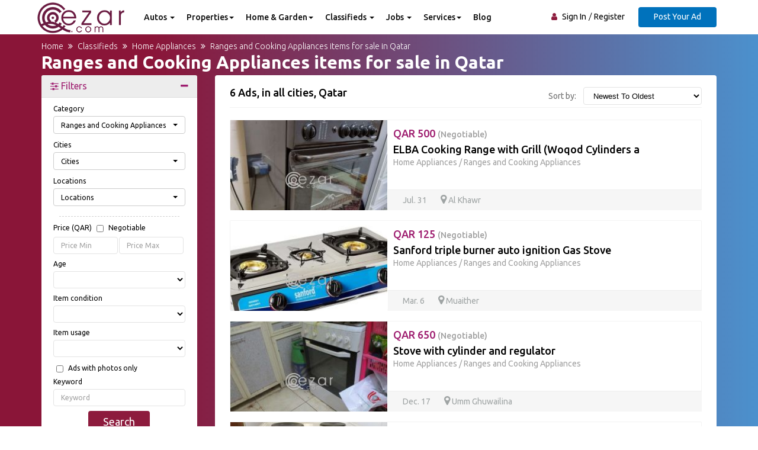

--- FILE ---
content_type: text/html; charset=UTF-8
request_url: https://qezar.com/classifieds/ranges-and-cooking-appliances
body_size: 61296
content:
<!DOCTYPE html>
<html lang="en">
<head>
    <meta charset="utf-8">
    <meta http-equiv="X-UA-Compatible" content="IE=edge">
    <meta name="viewport" content="width=device-width, initial-scale=1">
    <meta name="author" content="Qezar.com">
    <meta property="og:type" content="website">
    <meta property="fb:app_id" content="397083140677156">
    <meta property="og:site_name" content="Qezar.com">
    <meta property="twitter:site" content="QezarQatar">
    <meta name="google-site-verification" content="ZbD62KNnHSXxUc5LkRQtxtLfZSNu8X9_S7qNsyAJrY0"/>
    <meta name="description" content="
    Classifieds Ranges and Cooking Appliances in Qatar.">
    <meta name="keywords"
          content="Qatar, Doha, Baby Items, Books, Cameras, Clothing and Accessories, Collectibles, Computers, Networking, DVDs,  Movies, Electronics, Home Appliances, Jewelry, Watches, Mobile Phones, PDAs, Music, Pets, Musical Instruments, Sports Equipment, Tickets, Vouchers, Toys, Free Stuff">
                                    <meta property="og:url"
                  content="https://qezar.com/classifieds/home-appliances/ranges-and-cooking-appliances">
                <meta property="og:title" content="Qezar.com buy, sell Ranges and Cooking Appliances in Qatar">
    <meta property="twitter:title" content="Qezar.com buy, sell Ranges and Cooking Appliances in Qatar">
    <meta property="twitter:description" content="Qezar.com buy, sell Ranges and Cooking Appliances in Qatar">
    <meta property="og:description" content="Qezar.com buy, sell Ranges and Cooking Appliances in Qatar">
    <meta property="og:image" content="https://qezar.com/images/logo.png">
    <meta property="twitter:image" content="https://qezar.com/images/logo.png">
    <title>Classifieds Ranges and Cooking Appliances in Doha Qatar</title>

            <link rel="stylesheet" href="https://maxcdn.bootstrapcdn.com/bootstrap/3.3.6/css/bootstrap.min.css">
        <link rel="stylesheet" href="https://cdnjs.cloudflare.com/ajax/libs/font-awesome/4.7.0/css/font-awesome.min.css" integrity="sha512-SfTiTlX6kk+qitfevl/7LibUOeJWlt9rbyDn92a1DqWOw9vWG2MFoays0sgObmWazO5BQPiFucnnEAjpAB+/Sw==" crossorigin="anonymous" referrerpolicy="no-referrer" />
        <link rel="stylesheet" href="https://cdnjs.cloudflare.com/ajax/libs/OwlCarousel2/2.0.0-beta.2.4/assets/owl.carousel.min.css"/>
        <link rel="stylesheet" href="/css/slidr.css"/>
        <link rel="stylesheet" href="/css/main.min.css?version=2"/>
        <link rel="stylesheet" href="/css/presets/preset1.css?version=2"/>
        <link rel="stylesheet" href="/css/responsive.min.css?version=2"/>
        <link rel="stylesheet" href="https://cdnjs.cloudflare.com/ajax/libs/bootstrap-select/1.10.0/css/bootstrap-select.min.css"/>
    
    
    <link rel="stylesheet" href="/css/filter-form.css"/>
    <link rel="stylesheet" href="/css/theme-extra.css"/>
    <link rel="stylesheet" href="/css/custom.css?version=4"/>
    <link rel="stylesheet" href="/css/custom_version.css"/>

    <link href='https://fonts.googleapis.com/css?family=Ubuntu:400,500,700,300' rel='stylesheet' type='text/css'>
    <link href='https://fonts.googleapis.com/css?family=Signika+Negative:400,300,600,700' rel='stylesheet' type='text/css'>

    <link rel="shortcut icon" href="/images/favicon.ico" type="image/x-icon">
    <link rel="icon" href="/images/favicon.png" type="image/x-icon">
    <link rel="apple-touch-icon-precomposed" sizes="144x144" href="/images/favicon_144.png">
    <link rel="apple-touch-icon-precomposed" sizes="114x114" href="/images/favicon_114.png">
    <link rel="apple-touch-icon-precomposed" sizes="72x72" href="/images/favicon_72.png">
    <link rel="apple-touch-icon-precomposed" sizes="57x57" href="/images/favicon_57.png">
    <!--[if lt IE 9]>
    <script src="https://oss.maxcdn.com/html5shiv/3.7.2/html5shiv.min.js"></script>
    <script src="https://oss.maxcdn.com/respond/1.4.2/respond.min.js"></script>
    <![endif]-->

        <script async src="https://pagead2.googlesyndication.com/pagead/js/adsbygoogle.js?client=ca-pub-7248121008789832"
            crossorigin="anonymous"></script>
    <!-- Google tag (gtag.js) -->
<script async src="https://www.googletagmanager.com/gtag/js?id=G-NXV727NKEW"></script>
<script>
    window.dataLayer = window.dataLayer || [];
    function gtag(){dataLayer.push(arguments);}
    gtag('js', new Date());
    gtag('config', 'G-NXV727NKEW');
</script>    <script type="application/ld+json">
    {
            "@context": "http://schema.org",
            "@type": "Organization",
            "name": "Qezar in Qatar",
            "url": "https://www.qezar.com",
            "logo": "https://www.qezar.com/images/logo.png",
            "contactPoint": {
                "@type": "ContactPoint",
                "email": "contact@qezar.com",
                "url": "https://www.qezar.com/contact-us",
                "contactType": "Customer service"
            },
            "sameAs": [
                "https://www.facebook.com/QezarQatar",
                "https://twitter.com/QezarQatar",
                "https://www.youtube.com/c/Qezar",
                "https://plus.google.com/107243108869095695877"
            ]
    }
</script>        </head>
<body class="google-anno-skip">
    
<!-- header -->
<header id="header" class="clearfix">
    <!-- navbar -->
    <nav class="navbar navbar-default">
        <div class="container">
            <!-- navbar-header -->
            <div class="navbar-header">
                <button type="button" class="navbar-toggle collapsed" data-toggle="collapse"
                        data-target="#navbar-collapse">
                    <span class="sr-only">Toggle navigation</span>
                    <span class="icon-bar"></span>
                    <span class="icon-bar"></span>
                    <span class="icon-bar"></span>
                </button>
                <a class="navbar-brand" href="/">
                    <img id="logo" class="img-responsive" src="/images/logo.png" alt="Qezar.com">
                </a>
            </div>
            <!-- /navbar-header -->

            <div class="navbar-left">
                <div class="collapse navbar-collapse" id="navbar-collapse">
                    <ul class="nav navbar-nav">
                        <li class="dropdown ">
                            <a href="javascript:void(0);" class="dropdown-toggle" data-toggle="dropdown">
                                Autos <span class="caret"></span>
                            </a>
                            <ul class="dropdown-menu">
                                <li >
                                    <a href="/autos/used-cars-for-sale">Used cars for sale</a>
                                </li>
                                <li >
                                    <a href="/autos/number-plates">Number Plates</a>
                                </li>
                                <li >
                                    <a href="/autos/auto-accessories-and-parts">Auto accessories & parts</a>
                                </li>
                                <li >
                                    <a href="/autos/motorcycles">Motorcycles</a>
                                </li>
                                <li >
                                    <a href="/autos/heavy-vehicles">Heavy Vehicles</a>
                                </li>
                                <li >
                                    <a href="/autos/yacht-and-boats">Yacht & Boats</a>
                                </li>
                            </ul>
                        </li>
                        <li class="dropdown ">
                            <a href="javascript:void(0);" class="dropdown-toggle" data-toggle="dropdown">
                                Properties<span class="caret"></span>
                            </a>
                            <ul class="dropdown-menu">
                                <li >
                                    <a href="/property-for-rent/apartment-flat-for-rent">
                                        Apartment/Flat for Rent
                                    </a>
                                </li>
                                <li >
                                    <a href="/property-for-rent/villa-house-for-rent">
                                        Villa/House for Rent
                                    </a>
                                </li>
                                <li >
                                    <a href="/property-for-rent/commercial-for-rent">
                                        Commercial for Rent
                                    </a>
                                </li>
                                <li >
                                    <a href="/property-for-rent/rooms-for-rent-shared">
                                        Rooms for rent (Shared)
                                    </a>
                                </li>
                                <li >
                                    <a href="/property-for-rent/monthly-rentals">
                                        Monthly Rentals
                                    </a>
                                </li>
                                <li >
                                    <a href="/property-for-rent/daily-rentals">
                                        Daily Rentals
                                    </a>
                                </li>
                                <li >
                                    <a href="/property-for-rent">
                                        All Properties for Rent
                                    </a>
                                </li>
                                <li class="divider"></li>
                                <li >
                                    <a href="/property-for-sale/apartment-for-sale">
                                        Apartment/Flat for Sale
                                    </a>
                                </li>
                                <li >
                                    <a href="/property-for-sale/villa-house-for-sale">
                                        Villa/House for Sale
                                    </a>
                                </li>
                                <li >
                                    <a href="/property-for-sale/commercial-for-sale">
                                        Commercial for Sale
                                    </a>
                                </li>
                                <li >
                                    <a href="/property-for-sale/land-for-sale">
                                        Land for Sale
                                    </a>
                                </li>
                                <li >
                                    <a href="/property-for-sale">
                                        All Properties for Sale
                                    </a>
                                </li>
                            </ul>
                        </li>
                        <li class="dropdown ">
                            <a href="javascript:void(0);" class="dropdown-toggle" data-toggle="dropdown">
                                Home & Garden<span class="caret"></span>
                            </a>
                            <ul class="dropdown-menu">
                                <li>
                                    <a href="/furniture-garden-and-home/furniture">
                                        Furniture
                                        ‬</a>
                                </li>
                                <li>
                                    <a href="/furniture-garden-and-home/curtains-and-blinds">
                                        Curtains and Blinds
                                    </a>
                                </li>
                                <li>
                                    <a href="/furniture-garden-and-home/garden-and-outdoor">
                                        Garden and Outdoor
                                    </a>
                                </li>
                                <li>
                                    <a href="/furniture-garden-and-home/lighting-and-fans">
                                        Lighting and Fans
                                    </a>
                                </li>
                                <li>
                                    <a href="/furniture-garden-and-home/home-accessories">
                                        Home Accessories
                                    </a>
                                </li>
                                <li>
                                    <a href="/furniture-garden-and-home/rugs-and-carpets">
                                        Rugs and Carpets
                                    </a>
                                </li>
                                <li>
                                    <a href="/furniture-garden-and-home/tools-and-home-improvement">
                                        Tools and Home Improvement
                                    </a>
                                </li>
                                <li><a href="/furniture-garden-and-home">See All Categories</a></li>
                            </ul>
                        </li>
                        <li class="dropdown">
                            <a href="javascript:void(0);" class="dropdown-toggle" data-toggle="dropdown">
                                Classifieds <span class="caret"></span>
                            </a>
                            <ul class="dropdown-menu">
                                <li>
                                    <a href="/classifieds/baby-items">Baby
                                        Items</a></li>
                                <li>
                                    <a href="/classifieds/business-and-industrial">Business
                                        and Industrial</a></li>
                                <li>
                                    <a href="/classifieds/cameras-and-imaging">Cameras
                                        and Imaging</a></li>
                                <li>
                                    <a href="/classifieds/clothing-and-accessories">Clothing
                                        and Accessories</a></li>
                                <li>
                                    <a href="/classifieds/computers-and-networking">Computers
                                        and Networking</a></li>
                                <li>
                                    <a href="/classifieds/electronics">Electronics</a>
                                </li>
                                <li>
                                    <a href="/classifieds/home-appliances">Home
                                        Appliances</a></li>
                                <li>
                                    <a href="/classifieds/jewelry-and-watches">Jewelry
                                        and Watches</a></li>
                                <li>
                                    <a href="/classifieds/mobile-phones-and-pdas">Mobile
                                        Phones and PDAs</a></li>
                                <li>
                                    <a href="/classifieds/music-1">Music</a>
                                </li>
                                <li><a href="/classifieds/pets">Pets</a>
                                </li>
                                <li>
                                    <a href="/classifieds/sports-equipment">Sports
                                        Equipment</a></li>
                                <li><a href="/classifieds">See All Categories</a></li>
                            </ul>
                        </li>
                        <li class="dropdown">
                            <a href="javascript:void(0);" class="dropdown-toggle" data-toggle="dropdown">
                                Jobs <span class="caret"></span>
                            </a>
                            <ul class="dropdown-menu">
                                <li>
                                    <a href="/jobs/accounting-and-finance">
                                        Accounting & Finance
                                        ‬</a>
                                </li>
                                <li>
                                    <a href="/jobs/banking">
                                        Banking
                                    </a>
                                </li>
                                <li>
                                    <a href="/jobs/engineering">
                                        Engineering
                                    </a>
                                </li>
                                <li>
                                    <a href="/jobs/hotel-hospitality">
                                        Hotel - Hospitality
                                    </a>
                                </li>
                                <li>
                                    <a href="/jobs/information-technology">
                                        Information Technology
                                    </a>
                                </li>
                                <li>
                                    <a href="/jobs/marketing">
                                        Marketing
                                    </a>
                                </li>
                                <li>
                                    <a href="/jobs/real-estate">
                                        Real Estate
                                    </a>
                                </li>
                                <li>
                                    <a href="/jobs/sales">
                                        Sales
                                    </a>
                                </li>
                                <li><a href="/jobs">See All Categories</a></li>
                            </ul>
                        </li>

                        <li class="dropdown ">
                            <a href="javascript:void(0);" class="dropdown-toggle" data-toggle="dropdown">
                                Services<span class="caret"></span>
                            </a>
                            <ul class="dropdown-menu">
                                <li>
                                    <a href="/services/general-maintenance">General
                                        Maintenance ‬</a></li>
                                <li>
                                    <a href="/services/movers-removals">Movers/Removals</a>
                                </li>
                                <li><a href="/services/maids">Maids</a>
                                </li>
                                <li><a href="/services/painters">Painters</a>
                                <li>
                                    <a href="/services/photography">Photography</a>
                                <li><a href="/services/nannies">Nannies</a>
                                <li><a href="/services/it-repair">IT
                                        Repair</a>
                                </li>
                                <li><a href="/services">See All Categories</a></li>
                            </ul>
                        </li>
                        <li>
                            <a href="https://qezar.com/blog/">Blog</a>
                        </li>
                    </ul>
                </div>
            </div>

            <!-- nav-right -->
            <div class="nav-right">
                                    <!-- sign-in -->
                    <ul class="sign-in">
                        <li><i class="fa fa-user"></i></li>
                        <li><a href="/login"> Sign In </a></li>
                        <li><a href="/register">Register</a></li>
                    </ul><!-- sign-in -->
                                <a href="/post-new-ad" class="btn">Post Your Ad</a>
            </div>
            <!-- nav-right -->
        </div><!-- container -->
    </nav><!-- navbar -->
</header><!-- header -->
    <!-- main -->
    <section id="main" class="clearfix category-page">
        <div class="container">
            <div class="breadcrumb-section">
                <!-- breadcrumb -->
                <ol itemscope itemtype="http://schema.org/BreadcrumbList" class="breadcrumb">
                    <li itemprop="itemListElement" itemscope
                        itemtype="http://schema.org/ListItem">
                        <a itemscope itemtype="http://schema.org/Thing"
                           itemprop="item" itemid="/" href="/">
                            <span itemprop="name">Home</span>
                        </a>
                        <meta itemprop="position" content="1"/>
                    </li>
                    <li itemprop="itemListElement" itemscope
                        itemtype="http://schema.org/ListItem">
                        <a itemscope itemtype="http://schema.org/Thing"
                           itemprop="item" itemid="/classifieds"
                           href="/classifieds">
                            <span itemprop="name">Classifieds</span>
                        </a>
                        <meta itemprop="position" content="2"/>
                    </li>
                                                                        <li itemprop="itemListElement" itemscope
                                itemtype="http://schema.org/ListItem">
                                <a itemscope itemtype="http://schema.org/Thing"
                                   itemprop="item"
                                   itemid="/classifieds/home-appliances"
                                   href="/classifieds/home-appliances">
                                    <span itemprop="name"> Home Appliances</span>
                                </a>
                                <meta itemprop="position" content="3"/>
                            </li>
                            <li itemprop="itemListElement" itemscope
                                itemtype="http://schema.org/ListItem">
                                <a itemscope itemtype="http://schema.org/Thing"
                                   itemprop="item"
                                   itemid="/classifieds/home-appliances/ranges-and-cooking-appliances"
                                   href="/classifieds/home-appliances/ranges-and-cooking-appliances">
                                    <span itemprop="name">Ranges and Cooking Appliances items for sale in Qatar</span>
                                </a>
                                <meta itemprop="position" content="4"/>
                            </li>
                                                            </ol><!-- breadcrumb -->
                <h1 class="title">
                                                                        Ranges and Cooking Appliances items for sale in Qatar
                                                            </h1>
            </div>
            <div class="category-info">
                <div class="row">
                                        <!-- accordion-->
                    
<div class="col-md-3 col-sm-4">
    <form method="get" id="filter-form" action="/classifieds"  class="left-search-form">
        <div>
            <!-- panel-group -->
            <div class="panel-group" id="accordion">
                <div class="panel-default panel-faq">
                    <!-- panel-heading -->
                    <div class="panel-heading active-faq panel-filter-heading">
                        <a data-toggle="collapse" data-parent="#accordion" href="#accordion-five">
                            <h4 class="panel-title">
                                <i class="fa fa-sliders"> </i> Filters
                                <span class="pull-right"><i class="fa fa-minus"></i></span>
                            </h4>
                        </a>
                    </div><!-- panel-heading -->

                    <div id="accordion-five" class="panel-collapse collapse in collapse-on-sm">
                        <!-- panel-body -->
                        <div class="panel-body">
                            <div class="form-group"><label class="control-label" for="base_ad_search_category">Category</label> <select id="base_ad_search_category" name="base_ad_search[category]" class="form-control selectpicker show-tick select_category form-control" data-live-search="true" data-style="btn-default" data-size="8"><option value="">All categories</option><optgroup label="Home Appliances">
                <option value="307" selected="selected">Ranges and Cooking Appliances</option></optgroup></select>  </div> 
                            <div class="form-group"><label class="control-label" for="base_ad_search_cities">Cities</label> <select id="base_ad_search_cities" name="base_ad_search[cities][]" class="form-control selectpicker show-tick select_city form-control" data-live-search="true" data-style="btn-default" data-size="5" title="Cities" multiple="multiple"><option value="1">Umm Salal</option><option value="2">Al Khawr</option><option value="3">Doha</option><option value="4">Ar Rayyan</option><option value="5">Al Daayen</option><option value="6">Al Wakrah</option><option value="7">Madinat Ash Shamal</option></select>  </div> 
                            <div class="form-group"><label class="control-label" for="base_ad_search_places">Locations</label> <select id="base_ad_search_places" name="base_ad_search[places][]" class="select_place form-control selectpicker show-tick form-control" data-live-search="true" data-style="btn-default" data-size="5" title="Locations" multiple="multiple"></select>  </div> 
                            <span class="border"></span>
                            <div class="form-group">
                                <label class="control-label" for="min_price">
                                    Price (QAR)
                                    <div class="checkbox"><label for="base_ad_search_negotiable"><input type="checkbox" id="base_ad_search_negotiable" name="base_ad_search[negotiable]" value="1" /> Negotiable</label></div>
                                </label>
                                <input type="text" id="base_ad_search_min_price" name="base_ad_search[min_price]" placeholder="Price Min" class="width-49-percent float-left margin-right-1-percent form-control" inputmode="decimal" />
                                <input type="text" id="base_ad_search_max_price" name="base_ad_search[max_price]" placeholder="Price Max" class="width-49-percent margin-left-1-percent form-control" inputmode="decimal" />
                            </div>
                            <div class="form-group"><label class="control-label" for="base_ad_search_age">Age</label> <select id="base_ad_search_age" name="base_ad_search[age]" class="form-control"><option value=""></option><option value="1">Brand New</option><option value="2">Less than 1 month</option><option value="3">Less than 6 months</option><option value="4">Less than 1 year</option><option value="5">Less than 2 years</option><option value="6">Less than 3 years</option><option value="7">Less than 5 years</option><option value="8">Less than 10 years</option></select>  </div> 
                            <div class="form-group"><label class="control-label" for="base_ad_search_itemCondition">Item condition</label> <select id="base_ad_search_itemCondition" name="base_ad_search[itemCondition]" class="form-control"><option value=""></option><option value="1">Perfect inside and out</option><option value="2">Almost no noticeable problems or flaws</option><option value="3">A bit of wear and tear, but in good working condition</option><option value="4">Normal wear and tear for the age of the item, a few problems here and there</option><option value="5">Above average wear and tear.  The item may need a bit of repair to work properly</option></select>  </div> 
                            <div class="form-group"><label class="control-label" for="base_ad_search_itemUsage">Item usage</label> <select id="base_ad_search_itemUsage" name="base_ad_search[itemUsage]" class="form-control"><option value=""></option><option value="1">Still in original packaging</option><option value="2">Out of original packaging, but only used once</option><option value="3">Used only a few times</option><option value="4">Used an average amount, as frequently as would be expected</option><option value="5">Used an above average amount since purchased</option></select>  </div> 
                            <div class="form-group"><div class="checkbox"><label for="base_ad_search_with_photo"><input type="checkbox" id="base_ad_search_with_photo" name="base_ad_search[with_photo]" value="1" /> Ads with photos only</label></div></div>

                            <div class="form-group"><label class="control-label" for="base_ad_search_keyword">Keyword</label> <input type="text" id="base_ad_search_keyword" name="base_ad_search[keyword]" placeholder="Keyword" class="form-control" />  </div> 
                            <div class="align-center">
                                <input type="hidden" id="base_ad_search__token" name="base_ad_search[_token]" value="996b8543eda238edd94c7.9Npu7jq2r4k1tHS1QHYSTn5fgriDpN7hmyVDYcy4R54.paM4t2uP3sNQ5zaYOAxBHEpt59Tal7WI-GsiOIHdHtDAigCvb8HCwVn4MQ" />
                                <button type="submit" class="btn btn-primary btn-submit-search">Search</button>
                            </div>
                        </div><!-- panel-body -->
                    </div>
                </div> <!-- panel -->
            </div><!-- panel-group -->
        </div>
        <div class="hidden">
            <select id="base_ad_search_sortBy" name="base_ad_search[sortBy]" class="select_sort form-control"><option value="newest-to-oldest" selected="selected">Newest to Oldest</option><option value="oldest-to-newest">Oldest to Newest</option><option value="price-highest-to-lowest">Price Highest to Lowest</option><option value="price-lowest-to-highest">Price Lowest to Highest</option></select>
        </div>
    </form>
    <div class="hidden-xs">
        <div class="advertisement text-center">
    <!-- qezar_170_638 -->
    <ins class="adsbygoogle"
         style="display:block"
         data-ad-client="ca-pub-7248121008789832"
         data-ad-slot="4483038016"
         data-ad-format="auto"></ins>
    <script>
        (adsbygoogle = window.adsbygoogle || []).push({});
    </script>
</div>    </div>
</div><!-- accordion-->
                    <div class="col-sm-8 col-md-9">
                        <div class="section recommended-avs">
                            <!-- featured-top -->
                            <div class="dropdown pull-right">
                                <!-- category-change -->
                                <div class="dropdown category-dropdown" id="top-result-list">
                                    <h5>Sort by:</h5>
                                    <select id="base_ad_search_sortBy" name="base_ad_search[sortBy]" class="select_sort form-control"><option value="newest-to-oldest" selected="selected">Newest to Oldest</option><option value="oldest-to-newest">Oldest to Newest</option><option value="price-highest-to-lowest">Price Highest to Lowest</option><option value="price-lowest-to-highest">Price Lowest to Highest</option></select>
                                </div><!-- category-change -->
                            </div>
                            <div class="featured-top">
                                <h4>
                                    6 Ads,
                                                                                                                in all cities, Qatar
                                                                        <br>
                                </h4>

                            </div><!-- featured-top -->

                            <!-- av-item -->
                                                            
<div class="av-item row">
    <!-- item-image -->
    <div class="item-image-box col-sm-4">
        <div class="item-image">
            <a href="/classifieds/home-appliances/ranges-and-cooking-appliances/2024-7-31-elba-cooking-range-with-grill-woqod-cylinders-and-regulator-extra">
                                    <img src="https://qezar.com/media/cache/thumb_256_195/uploads/avs/photos/05df4bac7a7ee8459dc875f7698701c2.jpg" alt="Image"
                         class="img-responsive" loading="lazy">
                            </a>
                            <span class="number-of-photo">1
                    <i class="fa fa-camera" aria-hidden="true"></i>
                </span>
                                </div><!-- item-image -->
    </div>

    <!-- rending-text -->
    <div class="item-info col-sm-8">
        <!-- av-info -->
        <div class="av-info">
            <div class="item-price">
                <a href="/classifieds/home-appliances/ranges-and-cooking-appliances/2024-7-31-elba-cooking-range-with-grill-woqod-cylinders-and-regulator-extra">
                                            QAR 500
                        <span>(Negotiable)</span>                                    </a>
            </div>
            <h4 class="item-title">
                <a href="/classifieds/home-appliances/ranges-and-cooking-appliances/2024-7-31-elba-cooking-range-with-grill-woqod-cylinders-and-regulator-extra">ELBA Cooking Range with Grill (Woqod Cylinders a</a>
            </h4>
            <div class="item-cat">
                <span>
                    <a href="/classifieds/home-appliances">Home Appliances</a>
                    /
                    <a href="/classifieds/home-appliances/ranges-and-cooking-appliances">
                        Ranges and Cooking Appliances
                    </a>
                </span>
            </div>
        </div><!-- av-info -->

        <!-- av-meta -->
        <div class="av-meta ">
            <div class="meta-content">
                <span class="dated">
                    <a href="/classifieds/home-appliances/ranges-and-cooking-appliances/2024-7-31-elba-cooking-range-with-grill-woqod-cylinders-and-regulator-extra">
                        Jul. 31
                    </a>
                </span>
                <a href="/classifieds/home-appliances/ranges-and-cooking-appliances/2024-7-31-elba-cooking-range-with-grill-woqod-cylinders-and-regulator-extra" class="tag">
                    <i class="fa fa-map-marker"></i> Al Khawr
                </a>
            </div>
        </div><!-- av-meta -->
    </div><!-- item-info -->
</div><!-- av-item -->                                                                                            
<div class="av-item row">
    <!-- item-image -->
    <div class="item-image-box col-sm-4">
        <div class="item-image">
            <a href="/classifieds/home-appliances/ranges-and-cooking-appliances/2024-3-6-sanford-triple-burner-auto-ignition-gas-stove">
                                    <img src="https://qezar.com/media/cache/thumb_256_195/uploads/avs/photos/69517509d403abdd7eb2030debc02b87.jpeg" alt="Image"
                         class="img-responsive" loading="lazy">
                            </a>
                            <span class="number-of-photo">5
                    <i class="fa fa-camera" aria-hidden="true"></i>
                </span>
                                </div><!-- item-image -->
    </div>

    <!-- rending-text -->
    <div class="item-info col-sm-8">
        <!-- av-info -->
        <div class="av-info">
            <div class="item-price">
                <a href="/classifieds/home-appliances/ranges-and-cooking-appliances/2024-3-6-sanford-triple-burner-auto-ignition-gas-stove">
                                            QAR 125
                        <span>(Negotiable)</span>                                    </a>
            </div>
            <h4 class="item-title">
                <a href="/classifieds/home-appliances/ranges-and-cooking-appliances/2024-3-6-sanford-triple-burner-auto-ignition-gas-stove">Sanford triple burner auto ignition Gas Stove</a>
            </h4>
            <div class="item-cat">
                <span>
                    <a href="/classifieds/home-appliances">Home Appliances</a>
                    /
                    <a href="/classifieds/home-appliances/ranges-and-cooking-appliances">
                        Ranges and Cooking Appliances
                    </a>
                </span>
            </div>
        </div><!-- av-info -->

        <!-- av-meta -->
        <div class="av-meta ">
            <div class="meta-content">
                <span class="dated">
                    <a href="/classifieds/home-appliances/ranges-and-cooking-appliances/2024-3-6-sanford-triple-burner-auto-ignition-gas-stove">
                        Mar. 6
                    </a>
                </span>
                <a href="/classifieds/home-appliances/ranges-and-cooking-appliances/2024-3-6-sanford-triple-burner-auto-ignition-gas-stove" class="tag">
                    <i class="fa fa-map-marker"></i> Muaither
                </a>
            </div>
        </div><!-- av-meta -->
    </div><!-- item-info -->
</div><!-- av-item -->                                                                                            
<div class="av-item row">
    <!-- item-image -->
    <div class="item-image-box col-sm-4">
        <div class="item-image">
            <a href="/classifieds/home-appliances/ranges-and-cooking-appliances/2022-12-17-stove-with-cylinder-and-regulator">
                                    <img src="https://qezar.com/media/cache/thumb_256_195/uploads/avs/photos/a509eb9448c4fe1f4622d6965d820e80.jpeg" alt="Image"
                         class="img-responsive" loading="lazy">
                            </a>
                            <span class="number-of-photo">1
                    <i class="fa fa-camera" aria-hidden="true"></i>
                </span>
                                </div><!-- item-image -->
    </div>

    <!-- rending-text -->
    <div class="item-info col-sm-8">
        <!-- av-info -->
        <div class="av-info">
            <div class="item-price">
                <a href="/classifieds/home-appliances/ranges-and-cooking-appliances/2022-12-17-stove-with-cylinder-and-regulator">
                                            QAR 650
                        <span>(Negotiable)</span>                                    </a>
            </div>
            <h4 class="item-title">
                <a href="/classifieds/home-appliances/ranges-and-cooking-appliances/2022-12-17-stove-with-cylinder-and-regulator">Stove with cylinder and regulator</a>
            </h4>
            <div class="item-cat">
                <span>
                    <a href="/classifieds/home-appliances">Home Appliances</a>
                    /
                    <a href="/classifieds/home-appliances/ranges-and-cooking-appliances">
                        Ranges and Cooking Appliances
                    </a>
                </span>
            </div>
        </div><!-- av-info -->

        <!-- av-meta -->
        <div class="av-meta ">
            <div class="meta-content">
                <span class="dated">
                    <a href="/classifieds/home-appliances/ranges-and-cooking-appliances/2022-12-17-stove-with-cylinder-and-regulator">
                        Dec. 17
                    </a>
                </span>
                <a href="/classifieds/home-appliances/ranges-and-cooking-appliances/2022-12-17-stove-with-cylinder-and-regulator" class="tag">
                    <i class="fa fa-map-marker"></i> Umm Ghuwailina
                </a>
            </div>
        </div><!-- av-meta -->
    </div><!-- item-info -->
</div><!-- av-item -->                                                                                            
<div class="av-item row">
    <!-- item-image -->
    <div class="item-image-box col-sm-4">
        <div class="item-image">
            <a href="/classifieds/home-appliances/ranges-and-cooking-appliances/2017-5-21-ignis-cooking-range">
                                    <img src="https://qezar.com/media/cache/thumb_256_195/uploads/avs/photos/1418929d956c0690332e6b30e58bdf82.jpeg" alt="Image"
                         class="img-responsive" loading="lazy">
                            </a>
                            <span class="number-of-photo">2
                    <i class="fa fa-camera" aria-hidden="true"></i>
                </span>
                                </div><!-- item-image -->
    </div>

    <!-- rending-text -->
    <div class="item-info col-sm-8">
        <!-- av-info -->
        <div class="av-info">
            <div class="item-price">
                <a href="/classifieds/home-appliances/ranges-and-cooking-appliances/2017-5-21-ignis-cooking-range">
                                            QAR 600
                                                            </a>
            </div>
            <h4 class="item-title">
                <a href="/classifieds/home-appliances/ranges-and-cooking-appliances/2017-5-21-ignis-cooking-range">Ignis cooking range</a>
            </h4>
            <div class="item-cat">
                <span>
                    <a href="/classifieds/home-appliances">Home Appliances</a>
                    /
                    <a href="/classifieds/home-appliances/ranges-and-cooking-appliances">
                        Ranges and Cooking Appliances
                    </a>
                </span>
            </div>
        </div><!-- av-info -->

        <!-- av-meta -->
        <div class="av-meta ">
            <div class="meta-content">
                <span class="dated">
                    <a href="/classifieds/home-appliances/ranges-and-cooking-appliances/2017-5-21-ignis-cooking-range">
                        May. 21
                    </a>
                </span>
                <a href="/classifieds/home-appliances/ranges-and-cooking-appliances/2017-5-21-ignis-cooking-range" class="tag">
                    <i class="fa fa-map-marker"></i> Old Airport
                </a>
            </div>
        </div><!-- av-meta -->
    </div><!-- item-info -->
</div><!-- av-item -->                                                                    <div class="av-section text-center">
    <!-- qezar_729_90 -->
    <ins class="adsbygoogle"
         style="display:block"
         data-ad-client="ca-pub-7248121008789832"
         data-ad-slot="2543270384"
         data-ad-format="auto"></ins>
    <script>
        (adsbygoogle = window.adsbygoogle || []).push({});
    </script>
</div><!-- av-section -->                                                                                            
<div class="av-item row">
    <!-- item-image -->
    <div class="item-image-box col-sm-4">
        <div class="item-image">
            <a href="/classifieds/home-appliances/ranges-and-cooking-appliances/2017-4-21-brand-new-universal-cooker">
                                    <img src="https://qezar.com/media/cache/thumb_256_195/uploads/avs/photos/6e3b76b165a066bdeb93bb857d1aa1b9.jpeg" alt="Image"
                         class="img-responsive" loading="lazy">
                            </a>
                            <span class="number-of-photo">2
                    <i class="fa fa-camera" aria-hidden="true"></i>
                </span>
                                </div><!-- item-image -->
    </div>

    <!-- rending-text -->
    <div class="item-info col-sm-8">
        <!-- av-info -->
        <div class="av-info">
            <div class="item-price">
                <a href="/classifieds/home-appliances/ranges-and-cooking-appliances/2017-4-21-brand-new-universal-cooker">
                                            QAR 850
                                                            </a>
            </div>
            <h4 class="item-title">
                <a href="/classifieds/home-appliances/ranges-and-cooking-appliances/2017-4-21-brand-new-universal-cooker">BRAND NEW UNIVERSAL COOKER</a>
            </h4>
            <div class="item-cat">
                <span>
                    <a href="/classifieds/home-appliances">Home Appliances</a>
                    /
                    <a href="/classifieds/home-appliances/ranges-and-cooking-appliances">
                        Ranges and Cooking Appliances
                    </a>
                </span>
            </div>
        </div><!-- av-info -->

        <!-- av-meta -->
        <div class="av-meta ">
            <div class="meta-content">
                <span class="dated">
                    <a href="/classifieds/home-appliances/ranges-and-cooking-appliances/2017-4-21-brand-new-universal-cooker">
                        Apr. 21
                    </a>
                </span>
                <a href="/classifieds/home-appliances/ranges-and-cooking-appliances/2017-4-21-brand-new-universal-cooker" class="tag">
                    <i class="fa fa-map-marker"></i> Al Doha Al Jadeeda
                </a>
            </div>
        </div><!-- av-meta -->
    </div><!-- item-info -->
</div><!-- av-item -->                                                                                            
<div class="av-item row">
    <!-- item-image -->
    <div class="item-image-box col-sm-4">
        <div class="item-image">
            <a href="/classifieds/home-appliances/ranges-and-cooking-appliances/2017-4-9-new-universal-cooker-for-sale">
                                    <img src="https://qezar.com/media/cache/thumb_256_195/uploads/avs/photos/3bbd55c3bf960d47f8edd0795611213f.jpeg" alt="Image"
                         class="img-responsive" loading="lazy">
                            </a>
                            <span class="number-of-photo">1
                    <i class="fa fa-camera" aria-hidden="true"></i>
                </span>
                                </div><!-- item-image -->
    </div>

    <!-- rending-text -->
    <div class="item-info col-sm-8">
        <!-- av-info -->
        <div class="av-info">
            <div class="item-price">
                <a href="/classifieds/home-appliances/ranges-and-cooking-appliances/2017-4-9-new-universal-cooker-for-sale">
                                            QAR 1,300
                                                            </a>
            </div>
            <h4 class="item-title">
                <a href="/classifieds/home-appliances/ranges-and-cooking-appliances/2017-4-9-new-universal-cooker-for-sale">NEW UNIVERSAL COOKER FOR SALE</a>
            </h4>
            <div class="item-cat">
                <span>
                    <a href="/classifieds/home-appliances">Home Appliances</a>
                    /
                    <a href="/classifieds/home-appliances/ranges-and-cooking-appliances">
                        Ranges and Cooking Appliances
                    </a>
                </span>
            </div>
        </div><!-- av-info -->

        <!-- av-meta -->
        <div class="av-meta ">
            <div class="meta-content">
                <span class="dated">
                    <a href="/classifieds/home-appliances/ranges-and-cooking-appliances/2017-4-9-new-universal-cooker-for-sale">
                        Apr. 9
                    </a>
                </span>
                <a href="/classifieds/home-appliances/ranges-and-cooking-appliances/2017-4-9-new-universal-cooker-for-sale" class="tag">
                    <i class="fa fa-map-marker"></i> Doha
                </a>
            </div>
        </div><!-- av-meta -->
    </div><!-- item-info -->
</div><!-- av-item -->                                                                                        

                        </div>
                    </div>
                </div>
            </div>
            <div class="av-section text-center">
    <!-- qezar_729_90 -->
    <ins class="adsbygoogle"
         style="display:block"
         data-ad-client="ca-pub-7248121008789832"
         data-ad-slot="2543270384"
         data-ad-format="auto"></ins>
    <script>
        (adsbygoogle = window.adsbygoogle || []).push({});
    </script>
</div><!-- av-section -->        </div><!-- container -->
    </section><!-- main -->


    <div class="modal fade" id="blockerModal" tabindex="-1" role="dialog">
        <div class="modal-dialog" role="document">
            <div class="modal-content">
                <div class="modal-header">
                    <button type="button" class="close" data-dismiss="modal" aria-label="Close"><span
                                aria-hidden="true">&times;</span></button>
                    <h4 class="modal-title">Ad blocker is enabled </h4>
                </div>
                <div class="modal-body">
                    <p>
                        Qezar.com might not work as expected when an ad blocker is enabled in a web
                        browser.</p>
                    <p>Turn off the ad blocker or add this web page's URL as an exception so you can navigate
                        without any problems.
                    </p>
                    <p>
                        After you turn off the ad blocker, you'll need to refresh your screen.
                    </p>
                </div>
                <div class="modal-footer">
                    <button type="button" class="btn btn-default" data-dismiss="modal">Close</button>
                    <button type="button" class="btn btn-info btn-md" data-dismiss="modal">OK</button>
                </div>
            </div>
        </div>
    </div>

<!-- footer -->
<!-- footer -->
<footer id="footer" class="clearfix">
    <!-- footer-top -->
    <section class="footer-top clearfix">
        <div class="container">
            <div class="row">
                <!-- footer-widget -->
                <div class="col-sm-4">
                    <div class="footer-widget">
                        <div class="item">Quik Links</div>
                        <ul>
                            <li><a href="/blog/">Blog & News in Qatar</a></li>
                            <li><a href="/about-us">About Us</a></li>
                            <li><a href="/contact-us">Contact Us</a></li>
                        </ul>

                    </div>
                </div><!-- footer-widget -->

                <div class="col-sm-4">
                    <div class="footer-widget">
                        <div class="item">Legal Info</div>
                        <ul>
                            <li><a href="/terms-of-use">Terms of use</a></li>
                            <li><a href="/privacy-policy">Privacy policy</a></li>
                        </ul>
                    </div>
                </div><!-- footer-widget -->
                <!-- footer-widget -->
                <div class="col-sm-4">
                    <div class="footer-widget social-widget">
                        <div class="item">Follow us on</div>
                        <ul>
                            <li><a href="https://www.facebook.com/QezarQatar" target="_blank"><i
                                            class="fa fa-facebook-official"></i>Facebook</a></li>
                            <li><a href="https://twitter.com/QezarQatar" target="_blank"><i
                                            class="fa fa-twitter-square"></i>Twitter</a></li>
                            <li><a href="https://www.youtube.com/c/Qezar" target="_blank"><i
                                            class="fa fa-youtube-square"></i>Youtube</a></li>
                        </ul>
                    </div>
                </div><!-- footer-widget -->
            </div><!-- row -->
        </div><!-- container -->
    </section><!-- footer-top -->


    <div class="footer-bottom clearfix text-center">
        <div class="container">
            <p>Copyright &copy; 2024. <a href="https://www.qezar.com">Qezar.com</a></p>
        </div>
    </div><!-- footer-bottom -->
</footer><!-- footer --><!-- footer -->

    <script type="text/javascript" src="https://cdnjs.cloudflare.com/ajax/libs/jquery/1.11.1/jquery.min.js"></script>
    <script type="text/javascript" src="https://cdnjs.cloudflare.com/ajax/libs/modernizr/2.8.3/modernizr.min.js"></script>
    <script type="text/javascript" src="https://maxcdn.bootstrapcdn.com/bootstrap/3.3.6/js/bootstrap.min.js"></script>
    <script type="text/javascript" src="https://cdnjs.cloudflare.com/ajax/libs/OwlCarousel2/2.0.0-beta.2.4/owl.carousel.min.js"></script>
    <script type="text/javascript" src="/js/smoothscroll.min.js"></script>
    <script type="text/javascript" src="https://cdnjs.cloudflare.com/ajax/libs/scrollup/2.4.1/jquery.scrollUp.min.js"></script>
    <script type="text/javascript" src="https://cdnjs.cloudflare.com/ajax/libs/bootstrap-select/1.10.0/js/bootstrap-select.min.js"></script>
    <script type="text/javascript">jQuery(document).ready(function () {
    $(document).on('change', '.select_city', function (e) {
        var fromSelector = $(this);
        var cities = fromSelector.val();
        var toSelector = $(document).find('.select_place');
        if (cities) {
            $.ajax({
                'url': '\/get\u002Dplaces\u002Dof\u002Dcities',
                'type': 'POST',
                'data': {'ids': cities},
                'dataType': 'json',
                'success': function (data) {
                    $(toSelector).find('option').remove();
                    $(toSelector).selectpicker('destroy');
                    $.each(data, function () {
                        $(toSelector).append("<option value='" + this['id'] + "'>" + this['name'] + "</option>");
                    });
                    $(toSelector).selectpicker('destroy');
                    $(toSelector).selectpicker();
                }
            });
        } else {
            $(toSelector).find('option').remove();
            $(toSelector).selectpicker('destroy');
            $(toSelector).selectpicker();
        }
    });
});</script>
        <script type="text/javascript">jQuery(function ($) {
    'use strict';
    (function () {
        $.scrollUp();
    }());

    (function () {
        $("#featured-slider").owlCarousel({
            items: 3,
            autoplay: true,
            dots: true,
            autoplayHoverPause: true,
            nav: true,
            navText: [
                "<i class='fa fa-angle-left '></i>",
                "<i class='fa fa-angle-right'></i>"
            ],
            responsive: {
                0: {items: 1, slideBy: 1},
                500: {items: 2, slideBy: 1},
                991: {items: 2, slideBy: 1},
                1200: {items: 3, slideBy: 1},
            }
        });
    }());

    (function () {

        $("#featured-slider-two, .featured-slider-two").owlCarousel({
            items: 4,
            autoplay: true,
            dots: true,
            autoplayHoverPause: true,
            nav: true,
            navText: [
                "<i class='fa fa-angle-left '></i>",
                "<i class='fa fa-angle-right'></i>"
            ],
            responsive: {
                0: {items: 1, slideBy: 1},
                480: {items: 2, slideBy: 1},
                991: {items: 3, slideBy: 1},
                1000: {items: 4, slideBy: 1},
            }
        });
    }());

    (function () {
        $(".testimonial-carousel").owlCarousel({
            items: 1,
            autoplay: true,
            autoplayHoverPause: true
        });

    }());

    (function () {
        $('.language-dropdown').on('click', '.language-change a', function (ev) {
            if ("#" === $(this).attr('href')) {
                ev.preventDefault();
                var parent = $(this).parents('.language-dropdown');
                parent.find('.change-text').html($(this).html());
            }
        });
        $('.category-dropdown').on('click', '.category-change a', function (ev) {
            if ("#" === $(this).attr('href')) {
                ev.preventDefault();
                var parent = $(this).parents('.category-dropdown');
                parent.find('.change-text').html($(this).html());
            }
        });
    }());

    (function () {

        $('[data-toggle="tooltip"]').tooltip();

    }());

    (function () {
        $('.collapse').on('show.bs.collapse', function () {
            var id = $(this).attr('id');
            $('a[href="#' + id + '"]').closest('.panel-heading').addClass('active-faq');
            $('a[href="#' + id + '"] .panel-title span').html('<i class="fa fa-minus"></i>');
        });

        $('.collapse').on('hide.bs.collapse', function () {
            var id = $(this).attr('id');
            $('a[href="#' + id + '"]').closest('.panel-heading').removeClass('active-faq');
            $('a[href="#' + id + '"] .panel-title span').html('<i class="fa fa-plus"></i>');
        });
    }());

    (function () {

        $('input[type="checkbox"]').change(function () {
            if ($(this).is(':checked')) {
                $(this).parent("label").addClass("checked");
            } else {
                $(this).parent("label").removeClass("checked");
            }
        });

    }());

    $('.select-category.post-option ul li a').on('click', function () {
        $('.select-category.post-option ul li.link-active').removeClass('link-active');
        $(this).closest('li').addClass('link-active');
    });

    $('.subcategory.post-option ul li a').on('click', function () {
        $('.subcategory.post-option ul li.link-active').removeClass('link-active');
        $(this).closest('li').addClass('link-active');
    });

    (function () {

        $('.show-number').on('click', function () {
            $('.hide-text').fadeIn(500, function () {
                $(this).addClass('hide');
            });
            $('.hide-number').fadeIn(500, function () {
                $(this).addClass('show');
            });
        });
    }());
});

updateCheckboxes();

function updateCheckboxes() {
    $('input[type="checkbox"]').change(function () {
        if ($(this).is(':checked')) {
            $(this).closest("label").addClass("checked");
        } else {
            $(this).closest("label").removeClass("checked");
        }
    });

    $(document).find('input[type="checkbox"]').each(function (index) {
        if ($(this).is(':checked')) {
            $(this).closest("label").addClass("checked");
        } else {
            $(this).closest("label").removeClass("checked");
        }
    });
}

function initTooltip() {
    $('[data-toggle="tooltip"]').tooltip();
}

function fireGoogleTagEvent(eventName, screenName) {
    gtag('event', eventName, {
        'screen_name': screenName
    });
}

jQuery(document).ready(function () {
    $(document).on('change', '#top-result-list .select_sort', function (e) {
        $('.left-search-form .select_sort').val($(this).val());
        $('.left-search-form').submit();
    });

    $('.bs-searchbox input').prop('placeholder', 'Search');

    $(document).on('click', '#toggle-favorites', toggleFavorites);

    $(document).on('click', '.panel-filter-heading', function (e) {
        $('.collapse-on-sm').removeClass('collapse-on-sm');
    });
});


function toggleFavorites() {
    var fromSelector = $(this);
    var id = fromSelector.attr('value');
    var toSelector = fromSelector.find('.fav-text');
    $.ajax({
        'url': '\/toggle\u002Dfavorites',
        'type': 'POST',
        'dataType': 'json',
        'data': {'id': id},
        'beforeSend': function () {
            fromSelector.addClass('loading');
        },
        'success': function (data) {
            $(toSelector).html(data.text);
        },
        'complete': function () {
            fromSelector.removeClass('loading');
        },
        'error': function () {
            fromSelector.removeClass('loading');
        },
    });
}</script>
    <script src="/js/ads.js"></script>
    <script type="text/javascript">
        jQuery(document).ready(function () {
            var alerted = false;
            window.onload = function () {
                if (!alerted) {
                    setTimeout(function () {
                        if (window.canRunAds === undefined) {
                            $('#blockerModal').modal()
                        }
                        alerted = true;
                    }, 4000);
                }
            };
        });
    </script>
</body>
</html>

--- FILE ---
content_type: text/html; charset=utf-8
request_url: https://www.google.com/recaptcha/api2/aframe
body_size: 139
content:
<!DOCTYPE HTML><html><head><meta http-equiv="content-type" content="text/html; charset=UTF-8"></head><body><script nonce="ESXvCDQsaBjwvdGYtsadGg">/** Anti-fraud and anti-abuse applications only. See google.com/recaptcha */ try{var clients={'sodar':'https://pagead2.googlesyndication.com/pagead/sodar?'};window.addEventListener("message",function(a){try{if(a.source===window.parent){var b=JSON.parse(a.data);var c=clients[b['id']];if(c){var d=document.createElement('img');d.src=c+b['params']+'&rc='+(localStorage.getItem("rc::a")?sessionStorage.getItem("rc::b"):"");window.document.body.appendChild(d);sessionStorage.setItem("rc::e",parseInt(sessionStorage.getItem("rc::e")||0)+1);localStorage.setItem("rc::h",'1769247817420');}}}catch(b){}});window.parent.postMessage("_grecaptcha_ready", "*");}catch(b){}</script></body></html>

--- FILE ---
content_type: text/css
request_url: https://qezar.com/css/main.min.css?version=2
body_size: 64169
content:
body,h1,h2,h3,h4,h5,h6,html{font-weight:400;font-family:Ubuntu,sans-serif}.title,a,body,h1,h2,h3,h4,h5,h6,html{font-family:Ubuntu,sans-serif}.banner-form button.form-control,.btn.btn-primary{-moz-transition:all .3s ease-in-out;-ms-transition:all .3s ease-in-out;-o-transition:all .3s ease-in-out}.featured-image a i:after,.online:after,.owl-carousel .owl-prev:before,.parallax-section:before,.sign-in li:last-child:before{content:""}body,html{color:#6f6f6f;overflow-x:hidden;-webkit-font-smoothing:antialiased}ul{margin:0;padding:0;list-style:none}.category-page .banner,.section{margin-bottom:25px}a{color:#9e1d6f}a,a:focus,a:hover,input:focus{text-decoration:none;outline:0}img{max-width:100%}section{min-width:100%;position:relative;width:100%;padding:50px 0}.btn:focus,.form-control:focus,a:active,a:focus,button:focus,input:focus,select:focus,textarea:focus{outline:0!important;text-decoration:none!important;box-shadow:none!important}.form-control:focus{border-color:#9e1d6f}.title{line-height:34px;color:#fff;font-weight:700}.banner-form input,.category-dropdown a{font-family:MyriadPro-Regular,sans-serif}.parallax-section{position:relative;background-repeat:no-repeat;background-size:cover}.parallax-section:before{position:absolute;background-color:rgba(35,174,121,.94);top:0;left:0;width:100%;height:100%;min-height:264px;display:block}.online{position:relative}.online:after{position:absolute;height:6px;width:6px;border-radius:50%;background-color:#8d1b3d;top:6px}.section{background-color:#fff;border-radius:4px;padding:35px 25px}.section-title h4{color:#000;font-weight:500}.form-control{box-shadow:none;-webkit-box-shadow:none;border:1px solid #e3e3e3;height:44px;color:#000}textarea{resize:none}.btn.btn-primary{font-size:18px;font-weight:400;text-transform:capitalize;background-color:#8d1b3d;padding:10px 40px 12px;border:0;-webkit-transition:all .3s ease-in-out;transition:all .3s ease-in-out}.btn.btn-primary:hover{background-color:#0072bc;color:#fff}.navbar-default .navbar-toggle{border-color:#8d1b3d}.navbar-default .navbar-toggle .icon-bar{background-color:#8d1b3d}.navbar-default .navbar-toggle:focus,.navbar-default .navbar-toggle:hover{background-color:transparent}#header .navbar-default{padding:4px 0;background:#fff;border:none}.navbar-brand{padding:12px 15px}.navbar{margin:0}.nav li a,.navbar-default .navbar-nav>li>a{background-color:transparent;font-weight:500;font-size:14px;color:#0a0a0a;padding:15px 12px;text-transform:uppercase}.dropdown-menu>.active>a,.dropdown-menu>.active>a:focus,.dropdown-menu>.active>a:hover,.nav li a:hover,.navbar-default .navbar-nav>.active>a,.navbar-default .navbar-nav>.active>a:focus,.navbar-default .navbar-nav>.active>a:hover,.navbar-default .navbar-nav>.open>a,.navbar-default .navbar-nav>.open>a:focus,.navbar-default .navbar-nav>.open>a:hover,.navbar-default .navbar-nav>li>a:focus,.navbar-default .navbar-nav>li>a:hover{background-color:transparent;color:#8d1b3d}.dropdown-menu{border-radius:0}.navbar-nav .dropdown-menu>li>a{padding:6px 20px;font-size:13px}.dropdown-menu>li>a,.dropdown-menu>li>a:hover{background-color:transparent}.nav-right{margin-top:4px;text-align:right}.language-dropdown{display:inline;margin-right:10px}.language-dropdown a{font-size:16px;color:#252525;line-height:23px}.language-dropdown a i{margin-left:5px}.language-dropdown a:hover{color:#8d1b3d}.language-dropdown li>a{display:block;padding:3px 20px;clear:both;font-weight:400;color:#333}.sign-in{display:inline}.banner-socail li,.sign-in li{display:inline-block}.sign-in li{margin-top:10px}.language-dropdown i.fa-globe,.sign-in li i{font-size:14px;color:#8d1b3d;margin-right:5px}.sign-in li:last-child{position:relative;padding-left:10px}.sign-in li:last-child:before{position:absolute;left:0;top:50%;background-image:url(../images/1.png);background-repeat:no-repeat;width:7px;height:14px;margin-top:-7px}.nav-right .dropdown-menu{margin:18px 0 20px}.nav-right .dropdown-menu li a:hover{color:#8d1b3d;background-color:transparent}.sign-in li a{color:#000;font-size:14px}.sign-in li a:hover{color:#8d1b3d}#header a.btn{padding:5px 25px 7px;background-color:#0072bc;font-weight:400;font-size:14px;color:#fff;margin-left:20px}#header a.btn:hover{background-color:#8d1b3d}#main{background-repeat:no-repeat;background-position:top center;background-color:#f7f7f7}#main.home-default{padding-bottom:0}.banner-section h1.title{font-size:50px;line-height:55px}.banner-section h3{font-size:22px;color:#FEFEFE;margin:15px 0 30px;font-weight:300}.banner-section{padding:15px 0 60px}.banner-form{background-color:rgba(0,0,0,.14);padding:8px;max-width:750px;margin:12px auto;border-radius:5px;text-align:left}.banner-form form{border:1px solid #e6e6e6;border-radius:4px;background-color:#fff;position:relative}.category-dropdown{background-color:#fff;border-right:1px solid #e6e6e6;border-radius:5px 0 0 5px;min-width:200px;line-height:45px;text-align:left;padding:0 20px}.category-dropdown a i{margin-left:5px}.category-dropdown a{font-size:16px;margin:0;color:#000;border:none;border-radius:5px 0 0 5px;text-transform:capitalize}.banner-form input{min-width:375px;padding:0 18px;margin:0 0 0 -4px;border-radius:0;border:none}.banner-form .category-dropdown,.banner-form .form-control{display:inline-block;width:30%;height:46px;font-size:16px}.banner-form button.form-control{position:absolute;right:-2px;bottom:-1px;max-width:114px;background-color:#8d1b3d;border-radius:0 5px 5px 0;color:#fff;text-transform:uppercase;border-color:#8d1b3d;-webkit-transition:all .3s ease-in-out;transition:all .3s ease-in-out;height:49px}.banner-form button:hover{background-color:#0072bc;border-color:#0072bc}.banner-socail li a{color:#fff;font-size:20px;background-color:transparent;display:block;height:35px;width:35px;line-height:35px;border:1px solid transparent;border-radius:3px}.banner-socail li i{-webkit-transition:all .3s ease-in-out;-moz-transition:all .3s ease-in-out;-ms-transition:all .3s ease-in-out;-o-transition:all .3s ease-in-out;transition:all .3s ease-in-out}.banner-socail li a:hover .fa-facebook{color:#405D9B}.banner-socail li a:hover .fa-twitter{color:#29C5F6}.banner-socail li a:hover .fa-google-plus{color:#CA3E27}.banner-socail li a:hover .fa-youtube{color:#EB2429}.category-av{background-color:#fff;display:inline-block;padding:40px 0 10px;border-radius:3px}.category a,.category-title{color:#505050;display:block}.category-list .category-item{width:25%;float:left;margin-bottom:30px}.banner-form .dropdown-menu{min-width:220px;padding:15px 0}.category-icon{min-height:37px;width:100%}.category-icon img{margin:0 auto;filter:gray;filter:url("data:image/svg+xml;utf8,<svg xmlns=\'http://www.w3.org/2000/svg\'><filter id=\'grayscale\'><feColorMatrix type=\'matrix\' values=\'0.3333 0.3333 0.3333 0 0 0.3333 0.3333 0.3333 0 0 0.3333 0.3333 0.3333 0 0 0 0 0 1 0\'/></filter></svg>#grayscale");-webkit-filter:grayscale(1);-ms-filter:grayscale(1)}.services-icon img{filter:gray;filter:url("data:image/svg+xml;utf8,<svg xmlns=\'http://www.w3.org/2000/svg\'><filter id=\'grayscale\'><feColorMatrix type=\'matrix\' values=\'0.3333 0.3333 0.3333 0 0 0.3333 0.3333 0.3333 0 0 0.3333 0.3333 0.3333 0 0 0 0 0 1 0\'/></filter></svg>#grayscale");-webkit-filter:grayscale(1);-ms-filter:grayscale(1)}.category-title{font-size:16px}.category-quantity{color:#b5b5b5}.category-item:hover .category-quantity,.category-item:hover .category-title{color:#8d1b3d}.featureds{background-color:#fff;padding:15px 30px 0;overflow:hidden;border-radius:4px}.featured-top{border-bottom:1px solid #f2f2f2;margin-bottom:20px;padding-bottom:5px}.featured-slider{margin-right:-15px}.featured{border:1px solid #f6f6f6;margin-right:15px;margin-bottom:30px}.featured .av-meta{position:inherit;width:100%}.featured-image{position:relative}.av-section{margin:40px 0}#av-post .av-section{margin-bottom:20px}.av-info{padding:20px 25px}.av-info .item-price{margin-top:0;margin-bottom:5px;font-size:20px;font-weight:500}.av-info .item-title{font-size:18px;margin-top:0;margin-bottom:5px}.av-info .item-title a{color:#000}.av-info .item-cat{font-size:14px;color:#a0a0a0}.av-info .item-cat a{color:#a0a0a0}.featureds .av-info{min-height:140px}.av-info .item-title a:hover{text-decoration:underline}.av-info .item-cat a:hover,.av-info .item-price{color:#8d1b3d}.av-meta{background-color:#f6f6f6;border-top:1px solid #eee;min-height:35px;position:absolute;bottom:0;right:-1px;width:100%;padding-left:25px;display:table;font-size:14px}.featured-image a i:after,a.verified{position:absolute;top:0;right:0}.av-meta .meta-content{display:table-cell;vertical-align:middle}.av-meta .meta-content .dated{margin-right:20px}.av-meta .meta-content .dated,.av-meta .meta-content .visitors{font-weight:500;color:#9fa4a4}.av-meta .meta-content a,.av-meta .meta-content span{font-weight:400;color:#9fa4a4}.av-meta .meta-content a:hover{color:#8d1b3d}.av-meta .user-option a{font-size:18px;color:#9fa4a4;display:inline-block;width:40px;height:35px;text-align:center;line-height:35px}.featured .av-meta .user-option a{width:30px}.av-meta .user-option a:hover{background-color:#fff;color:#8d1b3d}.av-meta .user-option a.edit-item:hover{color:#0072bc}.av-meta .user-option a.delete-item{color:#ed1c24}.av-meta .user-option a.delete-item:hover{color:#c3171d}.featured .av-meta span a{margin-top:7px}.av-meta a i{text-align:right}a.verified i{height:20px;width:20px;background-color:#8d1b3d;color:#fff;line-height:25px;text-align:center}.featured-image a i:before{z-index:9999;position:relative}.featured-image a i:after{border-right:40px solid #8d1b3d;border-bottom:40px solid transparent;border-left:40px solid transparent}.sold-av,.urgent-av{top:15px;left:-30px;padding:3px 15px;color:#fff;width:120px;border:1px dotted #ddd;text-transform:uppercase;font-size:11px;position:absolute;text-align:center}.sold-av{background-color:#ff740d;-moz-transform:rotate(-45deg);-webkit-transform:rotate(-45deg);-o-transform:rotate(-45deg);-ms-transform:rotate(-45deg);transform:rotate(-45deg)}.btn-sold{background-color:#ff740d!important}.urgent-av{background-color:#0072bc;-moz-transform:rotate(-45deg);-webkit-transform:rotate(-45deg);-o-transform:rotate(-45deg);-ms-transform:rotate(-45deg);transform:rotate(-45deg)}.contact-info address strong,.footer-widget ul li a,.tab-manu .nav-tabs li a,.user-pro-section h2{text-transform:capitalize}.featured-slider .col-sm-4{width:100%}.owl-carousel .owl-next,.owl-carousel .owl-prev{position:absolute;top:-60px;font-size:24px;color:#d2d2d2}.owl-carousel .owl-next:hover,.owl-carousel .owl-prev:hover{color:#8d1b3d}.owl-carousel .owl-next{right:15px}.owl-carousel .owl-prev{right:55px}.owl-carousel .owl-prev:before{position:absolute;top:10px;right:50%;margin-right:-20px;width:1px;height:16px;background-color:#f2f2f2}.cta,.featured-slider-two .col-sm-3,.home-two .featured img{width:100%}.av-section img{display:inline}.item-image{position:relative}.item-image img{width:100%;-webkit-transition:all .5s ease-in-out;-moz-transition:all .5s ease-in-out;-ms-transition:all .5s ease-in-out;-o-transition:all .5s ease-in-out;transition:all .5s ease-in-out}.contact-with .btn-red,.home-one .av-info .item-title a,.home-three .av-info .item-title a,.home-two .av-info .item-title a{-webkit-transition:all .5s ease-in-out;-moz-transition:all .5s ease-in-out;-ms-transition:all .5s ease-in-out;-o-transition:all .5s ease-in-out}.av-item:hover .item-image img{-moz-transform:scale(1.05) rotate(2deg);-webkit-transform:scale(1.05) rotate(2deg);-o-transform:scale(1.05) rotate(2deg);-ms-transform:scale(1.05) rotate(2deg);transform:scale(1.05) rotate(2deg)}.av-item{border:1px solid #f3f3f3;margin:18px 0;min-height:152px;border-radius:2px;max-height:152px}.item-image-box,.item-info{padding:0;margin:0;position:relative}.item-info{min-height:152px}.item-image-box{max-height:152px;overflow:hidden}.trending-ads{margin-bottom:15px;background-color:#fff;padding:15px 30px}.av-item .av-info{overflow:hidden}.av-item .av-info span+a{color:#9fa4a4;font-size:14px;line-height:16px}.av-item .av-info span,.featured .av-info span{color:#a0a0a0;font-size:14px;line-height:17px}.tab-manu{overflow:hidden;border-bottom:1px solid #f2f2f2}.tab-manu h4{float:left;margin-bottom:14px}.tab-manu .nav-tabs{float:right;border:none;border:1px solid transparent}.tab-manu .nav-tabs li a{padding:12px 15px;border-bottom:0;color:#9c9c9c}.tab-manu .nav-tabs li a:hover,.tab-manu .nav-tabs li.active a{border:1px solid #f2f2f2;background-color:#fcfcfc;border-bottom:#f2f2f2;border-radius:0;color:#8d1b3d}.my-avs .av-meta .pending{color:#f7941d}.cta{background-color:#fff;display:inline-block;color:#a0a0a0;line-height:17px;padding:41px 0 29px;margin-top:9px;border-radius:4px}.cta-icon{min-height:56px}.cta-icon img{margin:0 auto}.cta h4{color:#000;font-weight:500;margin:28px 0 10px}#download{background-image:url(../images/bg/1.jpg);padding:55px 0 90px}#download>.parallax-section:before{min-height:400px}#download h2{color:#fff;font-size:26px;font-weight:300;margin-bottom:50px}.download-app{border:1px solid #fff;padding:10px 40px;color:#fff;display:block;overflow:hidden;min-height:75px}.download-app img{float:left;margin-top:5px;margin-right:15px}.download-app span{font-size:16px;line-height:22px;font-weight:300}.download-app strong{font-size:25px;display:block;font-weight:400}.download-app:focus,.download-app:hover{background-color:rgba(0,0,0,.1);color:#fff}#home-one-info{background-color:#f7f7f7;padding:0 0 29px}.home-one .category{margin-bottom:6px}.home-one .parallax-section:before{background:-moz-linear-gradient(45deg,rgba(20,169,152,.9) 0,rgba(20,169,152,.9) 42%,rgba(27,171,137,.9) 54%,rgba(45,177,101,.9) 74%,rgba(52,179,86,.9) 84%,rgba(55,180,80,.9) 90%,rgba(55,180,80,1) 100%);background:-webkit-linear-gradient(45deg,rgba(20,169,152,.9) 0,rgba(20,169,152,.9) 42%,rgba(27,171,137,.9) 54%,rgba(45,177,101,.9) 74%,rgba(52,179,86,.9) 84%,rgba(55,180,80,.9) 90%,rgba(55,180,80,.9) 100%);background:linear-gradient(45deg,rgba(20,169,152,.9) 0,rgba(20,169,152,.9) 42%,rgba(27,171,137,.9) 54%,rgba(45,177,101,.9) 74%,rgba(52,179,86,.9) 84%,rgba(55,180,80,.9) 90%,rgba(55,180,80,.9) 100%);filter:progid:DXImageTransform.Microsoft.gradient(startColorstr='#14a998', endColorstr='#37b450', GradientType=1)}#download.parallax-section:before{background:-moz-linear-gradient(left,rgba(55,180,78,.9) 0,rgba(49,178,91,.9) 24%,rgba(27,171,137,.96) 77%,rgba(21,169,151,.94) 100%);background:-webkit-linear-gradient(left,rgba(55,180,78,.9) 0,rgba(49,178,91,.9) 24%,rgba(27,171,137,.96) 77%,rgba(21,169,151,.94) 100%);background:linear-gradient(to right,rgba(55,180,78,.9) 0,rgba(49,178,91,.9) 24%,rgba(27,171,137,.96) 77%,rgba(21,169,151,.94) 100%);filter:progid:DXImageTransform.Microsoft.gradient(startColorstr='#37b44e', endColorstr='#f015a997', GradientType=1)}#banner-two{padding:70px 0;margin-bottom:50px}.banner h1.title{font-size:51px}.banner h3{font-size:22px;font-weight:300;color:#fff;margin:27px 0 32px}.home-one .banner-form{border-radius:10px}.home-one .banner-form input[type=text]{max-width:402px}.home-one .banner-form input[type=submit]{background-color:#005821}.home-one .banner-form input[type=submit]:hover{background-color:#0072bc;color:#fff}.home-one .trending-ads{margin-bottom:20px}#main.home-two{padding-top:0;padding-bottom:35px}#road_map{height:550px;position:relative;border:0}.home-two .banner{margin-top:-60px}.home-two .banner-form input[type=text]{margin-left:-13px;max-width:544px;border-right:0}.home-two .banner-form input[type=submit]{margin-left:-2px;font-size:16px}.home-two .language-dropdown{border-radius:0;margin-left:-3px}.home-two .banner-form{background-color:#fff;padding:15px 20px;margin-bottom:30px}.home-two .featured{margin-right:0}.home-one .category-list .category-item,.home-two .category-list .category-item{width:16.66%;padding:15px;margin-bottom:25px}.home-two .featureds{margin-top:30px;border-radius:4px}.home-one .featureds .featured-top h4,.home-three .featureds .featured-top h4,.home-two .featureds .featured-top h4{padding-bottom:5px;font-size:18px;font-weight:500;color:#000}.home-one .av-info .item-title a,.home-three .av-info .item-title a,.home-two .av-info .item-title a{text-decoration:underline;transition:all .5s ease-in-out}.home-one .av-info .item-title a:hover,.home-three .av-info .item-title a:hover,.home-two .av-info .item-title a:hover{text-decoration:none}.home-two .featureds .pagination{margin-bottom:50px}.single-cta{padding:0 25px}#home-section{padding:70px 0 90px;color:#fff}#home-section.parallax-section:before{background-color:rgba(37,34,34,.8)}#home-section h1{color:#8d1b3d;margin:65px 0 0}#home-section h2{font-size:60px;font-weight:700;color:#fff;margin:4px 0 30px}#home-section .btn{margin-right:15px;margin-top:20px}#home-section img{display:inline}.breadcrumb{background-color:transparent;padding-left:0}.breadcrumb li,.breadcrumb li a{color:#fff;font-weight:300}.breadcrumb>li+li:before{content:"\f101";font-family:FontAwesome;color:#fff}#something-sell h2.title{font-weight:400;font-size:36px;margin-bottom:14px}.recommended-avs{margin-bottom:0}.portlet-h2,.recommended-avs h4{font-weight:500;color:#000;margin:20px 0;display:inline}.portlet-h2{font-size:18px}.recommended-avs h5{display:inline;margin-right:9px}.recommended-avs .featured-top{padding-bottom:13px}.recommended-avs .category-dropdown{background-color:#fff;border-radius:0;border:0;display:inline-block;height:inherit;line-height:inherit;min-width:inherit;text-align:center;padding:0}.recommended-avs .change-text{color:#010101;font-weight:500}.recommended-avs .change-text+i{color:#010101}.recommended-avs .advertisement-daily{padding:13px 0 14px}.recommended-cta .cta{background:#FFF;padding:25px 0;margin-bottom:20px;margin-top:0;border-radius:3px}.recommended-cta .single-cta{padding:25px 20px}.recommended-cta .single-cta h5{color:#000;font-weight:400;margin-top:0}.recommended-cta .single-cta a{color:#a0a0a0}.recommended-cta .single-cta a:hover{color:#8d1b3d}#something-sell .h4,#something-sell h4{font-size:20px;color:#fff;font-weight:300;line-height:28px}#something-sell .btn.btn-primary{margin-top:15px;border:1px solid #8d1b3d}#something-sell a.btn:hover{background-color:transparent;border:1px solid #8d1b3d}.accordion a h4{color:#000;font-weight:500;margin:3px 0}#accordion .panel-default{margin-bottom:20px}#accordion .panel-default>.panel-heading{background-color:#ededed;border:none}#accordion .panel-body{padding:20px 25px;background-color:#fff}#accordion .panel-body h5{font-size:16px;color:#000;margin-top:0}#accordion .panel-body h5 i{color:#8d1b3d}#accordion .panel-body a{color:#000;font-weight:500;font-size:16px;line-height:28px}#accordion .panel-body .posted-by{margin:0}#accordion .panel-body ul li a{font-weight:400;line-height:30px;font-size:14px}#accordion .panel-body .category-change li a,#accordion .panel-body .category-dropdown a,#accordion .panel-body .category-dropdown a i{line-height:20px;font-size:14px}#accordion .panel-body a:hover,#accordion .panel-body a:hover i{color:#8d1b3d}#accordion .panel-body ul li a span{color:#9e9e9e;margin-left:5px}#accordion .panel-body a i{font-size:18px;color:#8E8B8B;margin-right:10px}#accordion input[type=text]{margin:8px 0 16px}#accordion .panel-body label{position:relative;padding-left:25px;display:block;color:#000;font-weight:400;margin-bottom:6px}#accordion .panel-body label input[type=checkbox]{width:0;height:0;display:none}#accordion .panel-body label:before,.checkbox label:before{position:absolute;color:#9e9e9e;font-size:16px;content:"\f096";font-family:FontAwesome;left:0;top:0}#accordion .panel-body label.checked:before,.checkbox label.checked:before{content:"\f046";color:#8d1b3d}#accordion span.border{border-bottom:1px dashed #d1d1d1;display:block;margin:10px}#accordion a.see-more{color:#a0a0a0}#accordion a.see-more:hover{color:#8d1b3d}#accordion .panel-body .category-change{min-width:70px}.pagination{margin-top:25px;margin-bottom:10px}.pagination>li>a{color:#9a9a9a;font-size:14px;font-weight:700;background-color:#e7e8e9;margin:3px;border:1px solid #e2e3e3;border-radius:5px}.pagination>.active>a,.pagination>.active>a:focus,.pagination>.active>a:hover,.pagination>li>a:hover{color:#fff;background-color:#8d1b3d;border:1px solid #008c44}#something-sell{background-image:url(../images/bg/1.jpg);padding:40px 0 60px}#something-sell.parallax-section:before{background-color:rgba(0,114,188,.92)}#main.details-page{padding-bottom:50px}.details-page .banner{padding:0}.banner-form-full{max-width:100%}.banner-form-full.banner-form .category-dropdown,.banner-form-full.banner-form .form-control{width:20%}.banner-form-full.banner-form input{min-width:448px}.home-three .banner-form-full.banner-form input,.home-two .banner-form-full.banner-form input{min-width:434px}.category-page .language-dropdown,.details-page .language-dropdown{margin:0 0 0 -4px;border-radius:0;border-left:1px solid #e6e6e6;padding:0 0 0 17px}.congratulations,.post-option,.slider,.user-account{border-radius:4px}.details-page .banner-form input{max-width:572px}.details-page .banner-form input[type=submit]{max-width:114px}.slider{background-color:#fff;display:inline-block;padding:33px 30px 51px;width:100%}.carousel-indicators{position:absolute;width:100%;left:0;bottom:-129px;margin-left:0;border:none;text-align:left}.featured-img{position:absolute;left:0;top:0;border:0}.price-range .category-dropdown{border-right:0;min-width:inherit;line-height:inherit;padding:0;height:0}.price-range .category-dropdown a{font-weight:700}.price-range .dropdown-menu{margin-top:25px;min-width:110px}#product-carousel .carousel-indicators{bottom:-140px}#product-carousel .carousel-indicators li,#product-carousel .carousel-indicators li.active{height:105px;width:107px;text-indent:inherit;border:none!important;border-radius:0;margin:0 0 0 17px}#product-carousel .carousel-indicators li:first-child{margin-left:0!important}#product-carousel .carousel-indicators li img{overflow:hidden;-webkit-transition:all .3s ease-in-out;-moz-transition:all .3s ease-in-out;-ms-transition:all .3s ease-in-out;-o-transition:all .3s ease-in-out;transition:all .3s ease-in-out;opacity:.7}#product-carousel .carousel-indicators li img:hover,#product-carousel .carousel-indicators li.active img{opacity:1}#product-carousel .carousel-control{background:0 0!important;width:50px;height:50px;top:50%;margin-top:-25px;font-size:50px;line-height:50px;opacity:0}.banner-job,.home-banner,.upcoming-section{background-size:cover}.banner-job,.job-bg{background-repeat:no-repeat}#product-carousel .carousel-control.left{left:0}#product-carousel .carousel-control.right{right:0}#product-carousel:hover .carousel-control{opacity:1}.slider-text h2{color:#8d1b3d;font-size:36px;font-weight:500;margin:0}#main .slider-text h3.title{font-size:36px;font-weight:400;color:#000;margin:11px 0 8px}.slider-text h4{font-weight:500;color:#272727;margin-bottom:19px}.slider-text span{color:#9fa4a4;font-size:14px}.slider-text span a{font-weight:500;color:#000;margin-right:10px}.slider-text span a.time{color:#4a4b4b;font-weight:400}.slider-text span i{margin-right:10px}.slider-text span.icon{display:inline-block;margin:11px 0 16px}.slider-text i.online:after{top:-2px}.short-info a,.slider-text span.icon a{color:#9fa4a4;font-weight:400}.slider-text span.icon a strong{font-weight:400;color:#8d1b3d}.short-info strong{color:#272727;margin-right:5px}.short-info a{color:#272727}.contact-with h4{margin-top:32px}.contact-with .btn{background-color:#0d79bf;color:#fff;margin-right:17px;border:1px solid transparent;margin-bottom:17px}.contact-with .btn-red{background-color:#f36d2d;transition:all .5s ease-in-out}.contact-with .btn i{font-size:22px;vertical-align:top;margin-right:10px}.contact-with a.btn:hover{color:#0d79bf;background-color:transparent;border:1px solid #0d79bf}.contact-with .btn-red:hover{color:#f36d2d;background-color:transparent;border:1px solid #f36d2d}.description,.short-info{background-color:#fff;border-radius:3px}.social-links li a{font-size:20px}.social-links li{margin-right:10px}.social-links li:last-child{margin-right:0}.social-links li a i.fa-facebook-square{color:#0d79bf}.social-links li a i.fa-twitter-square{color:#0db2f0}.social-links li a i.fa-google-plus-square{color:#ec4d53}.social-links li a i.fa-linkedin-square{color:#4e92ce}.social-links li a i.fa-pinterest-square{color:#ed1c24}.social-links li a i.fa-tumblr-square{color:#0054a6}.slider-text a:hover,.slider-text span a:hover{color:#8d1b3d}.hide-number,.show-number .hide{display:none}.show-number .show{display:inline-block!important}.slider-text .show-number span{color:#fff;-webkit-transition:all .5s ease-in-out;-moz-transition:all .5s ease-in-out;-ms-transition:all .5s ease-in-out;-o-transition:all .5s ease-in-out;transition:all .5s ease-in-out}.contact-with .show-number .btn-red:hover,.slider-text .show-number span:hover,.slider-text .show-number:hover span{color:#f36d2d}.description{color:#272727;line-height:22px;margin-bottom:25px;padding:20px 35px 35px;font-family:Devanagari-Regular,sans-serif}.description h4,.short-info h4{font-weight:500;color:#272727;margin-bottom:18px}.adpost-details h4,.description h4,.short-info,.short-info li{margin-bottom:20px}.description-info .short-info{padding:20px 30px 25px}.short-info li i{font-size:18px;color:#000;margin-right:28px}.short-info li a{font-size:16px;color:#707070}.short-info li a:hover{color:#8d1b3d}.short-info li a span{color:#8d1b3d;font-weight:400}.details-page .recommended-avs{padding-top:20px}.adpost-details h4{border-bottom:1px solid #f2f2f2;color:#000;font-size:20px;padding-bottom:20px;margin-top:0}.adpost-details .seller-info h4{margin-bottom:35px}.adpost-details .form-group{position:relative;margin-bottom:40px}.postdetails h4 span{font-size:14px;color:#ed1c24;line-height:26px}.postdetails li a{color:#838383;font-size:16px}.postdetails .edit:hover,.postdetails li a:hover,.postdetails li.active a{color:#8d1b3d}.selected-product{border-bottom:1px solid #f2f2f2;padding:10px 0 20px}.selected-product .select-category li{position:relative;padding-right:20px;margin-right:20px}.selected-product .select-category li:before{top:-8px;right:-10px;opacity:1}.selected-product .select-category li.active:before{opacity:0}.selected-product .select-category span.select{margin-right:15px}.selected-product .edit{color:#0072bc;position:absolute;right:0;top:14px}.selected-product .edit i{margin-right:8px}.adpost-details label{font-size:16px;font-weight:400;color:#000}.adpost-details label.label-title{padding-top:10px}.adpost-details input[type=radio]+label{cursor:pointer;margin-right:20px;padding-left:25px;vertical-align:sub!important;position:relative;color:#838383;margin-bottom:0}.adpost-details input[type=radio]{display:none}.adpost-details input[type=radio]+label:after,.adpost-details input[type=radio]+label:before{position:absolute;top:5px;left:0;content:"";width:14px;height:14px;border-radius:50%;display:inline-block;background-color:transparent}.adpost-details input[type=radio]+label:before{border:2px solid #8d1b3d}.adpost-details input[type=radio]:checked+label:after{border:5px solid #8d1b3d}.required{color:#ed1c24}.adpost-details .form-control::-webkit-input-placeholder{color:#cfcfcf}.adpost-details .form-control::-moz-placeholder{color:#cfcfcf}.adpost-details .form-control:-ms-input-placeholder{color:#cfcfcf}.adpost-details .form-control:-moz-placeholder{color:#cfcfcf}.upload-section{overflow:hidden}.add-image h5{color:#000;font-size:16px;position:relative;padding-left:50px;line-height:20px;margin-bottom:25px;overflow:hidden}.add-image h5 span{font-size:14px;display:block;font-weight:300;color:#838383}.add-image .fa-upload{position:absolute;left:0;top:3px;font-size:36px;color:#8d1b3d}.add-image label.upload-image{width:20%;height:75px;border:1px solid #e3e3e3;border-radius:4px;position:relative;margin-bottom:0;margin-left:20px;cursor:pointer}.add-image label.upload-image:first-child{margin-left:0}.add-image label.upload-image:before{position:absolute;content:"\f055";font-family:FontAwesome;top:50%;left:50%;font-size:30px;color:#c2c2c2;cursor:pointer;margin-top:-14px;margin-left:-14px;line-height:30px;-webkit-transition:all .3s ease-in-out;-moz-transition:all .3s ease-in-out;-ms-transition:all .3s ease-in-out;-o-transition:all .3s ease-in-out;transition:all .3s ease-in-out}.quick-rules li:before,.select-category li:before{content:"\f105";font-family:FontAwesome}.add-image label.upload-image:hover:before{color:#8d1b3d}.add-image label.upload-image input{display:none}.select-price input[type=text]{display:inline-block;width:initial;margin:0 15px}.postdetails .select-price{margin-bottom:40px}.checkbox label input[type=checkbox]{width:0;height:0;display:none}.checkbox label{position:relative;padding-left:22px;color:#000;font-weight:400;margin-right:35px;margin-bottom:10px}.checkbox label:last-child{margin-right:0}.postdetails .model-name{margin-bottom:45px}.postdetails .item-description{margin-bottom:15px}.adpost-details .premium-options{margin-top:30px;max-width:360px}.adpost-details .premium-options li{margin-bottom:25px;color:#000}.adpost-details .premium-options li span{float:right}.adpost-details .premium-options input[type=radio]+label{color:#000}.adpost-details .agreement label{line-height:28px;color:#494949;margin-bottom:40px}.agreement.checkbox label:before{top:8px}.adpost-details .agreement label a,.quick-rules .lead a{font-weight:500;color:#000}.adpost-details .agreement label a:hover,.quick-rules .lead a:hover{color:#8d1b3d}.quick-rules .lead{font-weight:300;font-size:18px;line-height:25px;margin:16px 0 35px}.quick-rules .lead a{font-weight:400}.quick-rules li{position:relative;padding-left:25px;margin-bottom:20px}.quick-rules li:before{position:absolute;color:#8d1b3d;font-size:16px;left:0;top:0}#main.published-page{padding:64px 0 79px}.congratulations{background-color:#fff;padding:100px 100px 115px}.congratulations i{font-size:72px;color:#8d1b3d;margin-bottom:18px}.congratulations h2{font-weight:700;color:#8d1b3d;margin:0 0 4px}.congratulations h4{color:#b0b0b0;font-size:24px;margin:0;padding:0}#main.user-page{padding:60px 0 80px}.user-account{background-color:#fff;padding:40px 60px}.user-account h2{color:#8d1b3d;font-weight:700;margin-bottom:55px}.user-account input,.user-account select{height:44px;margin-bottom:30px;font-size:16px}.user-account .btn{background-color:#8d1b3d;color:#fff;padding:5px 32px 7px;margin-top:10px}.user-account select{color:#000}.forgot-password a,.user-account .checkbox label{color:#b9b9b9}.forgot-password a:hover,.user-account .checkbox label:hover{color:#8d1b3d}.user-account .user-option{overflow:hidden;margin-top:55px}.user-option .forgot-password{margin-top:10px}.user-page .btn-primary{padding:15px 30px;display:block;font-size:18px;border-radius:4px;margin-top:25px;background-color:#0072bc}.user-page .btn-primary:hover{background-color:#8d1b3d}.post-option{background-color:#fff;padding:25px}.post-option h4{font-size:20px;color:#010101;margin-bottom:20px}.post-option li{border-top:1px solid #f2f2f2;padding:15px 0 20px;position:relative}.select-category li:before{position:absolute;top:9px;right:0;font-size:30px;color:#8d1b3d;opacity:0}.team-member h4,.testimonials{font-family:'Signika Negative',sans-serif}.select-category li.active:before,.select-category li:hover:before{opacity:1}.select-category span.select{display:inline-block;margin-right:25px}.post-option li a:hover,.post-option li.active a,.post-option li.link-active a,.post-option li:hover a{color:#8d1b3d}.select-category li a img{display:inline-block;filter:gray;filter:url("data:image/svg+xml;utf8,<svg xmlns=\'http://www.w3.org/2000/svg\'><filter id=\'grayscale\'><feColorMatrix type=\'matrix\' values=\'0.3333 0.3333 0.3333 0 0 0.3333 0.3333 0.3333 0 0 0.3333 0.3333 0.3333 0 0 0 0 0 1 0\'/></filter></svg>#grayscale");-webkit-filter:grayscale(1);-ms-filter:grayscale(1)}.post-option li a{font-size:16px;color:#505050}.post-option.next-stap{padding:50px}.next-stap h2{font-size:29px;margin-bottom:20px}.next-stap h2 span{color:#8d1b3d}.next-stap .btn-section{margin:25px 0}.next-stap .btn{background-color:#dadada;padding:5px 50px 7px;color:#fff;border:1px solid #dadada;margin-right:5px}.next-stap .btn-info{background-color:transparent;color:#d2d2d2}.next-stap .btn:hover{border:1px solid #8d1b3d;background-color:transparent}.next-stap .btn-info:hover,.next-stap .btn:hover{color:#8d1b3d}.myads-page .my-avs{background-color:#fff;padding:15px 30px;border-radius:4px}.myads-page .my-avs h2{font-weight:300;color:#2a2a2a;margin-top:10px;margin-bottom:30px}.av-profile{background-color:#fff;overflow:hidden;padding:0}.user-profile{overflow:hidden;padding:0 25px}.user-images{float:left;margin-right:30px;margin-top:30px;border:1px solid #fcfcfc}.favorites-user{float:right}.av-profile .user{float:left}.av-profile .user h2{font-weight:300;color:#2a2a2a;margin-top:30px}.av-profile .user h2 a{font-weight:700;color:#8d1b3d}.av-profile .user h5{color:#9fa4a4;font-size:16px}.av-profile .favorites,.av-profile .my-avs{float:left;padding:30px 40px;text-align:center;border-left:1px solid #f5f5f5}.av-profile .my3-ads{padding:30px 55px}.av-profile .favorites-user small{display:block;font-size:16px;color:#000;line-height:0}.av-profile .favorites-user a{font-size:48px;color:#8d1b3d;display:block}.av-profile .favorites-user small:hover{color:#8d1b3d}.av-profile .user-menu{border-top:1px solid #f5f5f5}.av-profile .user-menu li{padding:15px 20px;float:left;border-left:1px solid #f5f5f5}.av-profile .user-menu li a{color:#9fa4a4;font-size:16px}.av-profile .user-menu li a:hover,.av-profile .user-menu li.active a{color:#8d1b3d}.user-pro-section .section{background-color:#fff;padding:15px 35px}.user-pro-section input,.user-pro-section select{color:#a0a0a0;font-size:16px;height:43px}.user-pro-section .form-group{overflow:hidden;margin-bottom:30px}.user-pro-section label{float:left;width:25%;font-weight:400;color:#000;font-size:16px}.user-pro-section .form-control{float:right;width:75%}.user-pro-section .preferences-settings .form-control,.user-pro-section .preferences-settings label{float:none;width:100%;margin:5px 0;font-size:14px}.contact-info ul.social li,.team-member .social li{float:left}.user-pro-section h2{margin-bottom:30px;font-weight:300;color:#000}.user-pro-section .preferences-settings h2{margin-bottom:15px}.buttons a.btn,.profile a.btn{background-color:#8d1b3d;color:#fff;padding:6px 26px 7px;border:1px solid #8d1b3d;margin:9px 0 30px}.av-profile-page .buttons a.btn{margin-bottom:0}.buttons a.btn.cancle,.profile a.btn.cancle{background-color:#dbdbdb;border:1px solid #dbdbdb;margin-left:10px}.buttons a.btn:hover,.profile a.btn:hover{background-color:transparent;color:#8d1b3d;border:1px solid #8d1b3d}.delete-account{background-color:#fff;border-radius:4px;padding:48px 0 84px}.delete-account h2,.delete-account h4{color:#2a2a2a;font-weight:300}.delete-account h4{margin-bottom:28px}.delete-account .btn{background-color:#f26522;color:#fff;padding:6px 26px 7px;border:1px solid #f26522}.delete-account .btn:hover,.delete-account a.btn.cancle:hover{background-color:transparent;color:#f26522;border:1px solid #f26522}.delete-account a.btn.cancle{background-color:#dbdbdb;border:1px solid #dbdbdb;margin-left:10px}.breadcrumb-section h2.title{margin-top:0;margin-bottom:32px}.breadcrumb-section .breadcrumb{margin:0;padding:0}.about-us .about{padding:25px 25px 20px;background-color:#fff;overflow:hidden;border-radius:4px}.about-us h3{color:#000;font-weight:400;font-size:24px;margin-bottom:20px}.about-us-images img{width:100%}.about-info{margin-bottom:45px}.about-text{color:#888}.approach{margin-bottom:15px}.our-approach{margin-bottom:30px}.team-section{overflow:hidden}.team-members{margin:0 -10px}.team-member{width:20%;float:left;padding-left:10px;padding-right:10px;margin-top:10px;margin-bottom:25px}.team-member .social,.team-member h4,.team-member-image{text-align:center}.team-member-image{position:relative}.team-member-image img{width:100%}.team-social{position:absolute;top:0;left:0;width:100%;height:100%;background-color:rgba(0,166,81,.74);-webkit-transform:scale(0);-ms-transform:scale(0);-o-transform:scale(0);transform:scale(0)}.team-member h4{font-size:20px;color:#000;font-weight:400;margin-top:15px}.team-member .social{position:absolute;top:50%;left:50%;margin-left:-59px;margin-top:-8px}.team-member .social li a i{font-size:16px;color:#fff}.team-member .social li+li{margin-left:12px}.team-member .social li a i:hover{color:#00aeef}.team-member:hover .team-social{-webkit-transform:scale(1);-ms-transform:scale(1);-o-transform:scale(1);transform:scale(1)}.testimonials{background-color:#fff;width:100%;display:inline-block;padding:85px 0;margin-bottom:75px;border-radius:4px}.testimonials h3.client-name{margin:19px 0 0!important}.testimonials h4.client-company{margin:8px 0 27px}.client-pragrap{font-size:19px;font-style:italic}.testimonials img{width:96px!important;height:96px;margin:0 auto;border-radius:50%}.faq-page{margin-bottom:60px}.faq-page .breadcrumb{margin:0;padding:0}.faq-page .title{margin:0}.faq-page .panel-heading{padding:20px 25px;background-color:#fff}.faq-page .active-faq.panel-heading .panel-title,.faq-page .panel-heading .panel-title:hover,.faq-page .panel-heading i:hover{color:#8d1b3d}#main.contact-us{padding-bottom:80px}.contact-us h2.title{margin-top:0;margin-bottom:31px}.contact-us ol.breadcrumb{margin:0;padding-bottom:5px}.contact-info,.feedback{background-color:#fff;padding:35px;border-radius:4px;overflow:hidden}#gmap{width:100%;height:370px;margin-bottom:30px}.contact-info{color:#000;display:block;font-size:16px;font-weight:400;line-height:24px}.contact-info h2{color:#000;font-weight:500;margin-bottom:26px}.contact-info address p{margin-bottom:13px}.contact-info address a{color:#000}.contact-info address a:hover{color:#8d1b3d}.contact-info ul.social li a{display:block;margin-right:18px}.contact-info .social i.fa-facebook{color:#0072bc}.contact-info .social i.fa-twitter{color:#00aeef}.contact-info .social i.fa-google-plus{color:#ed1c24}.feedback{color:#000}.feedback h2{color:#000;font-weight:500;margin-bottom:33px;margin-left:12px}.feedback input,.feedback textarea{height:44px;margin-bottom:11px}.feedback textarea{min-height:100px;margin-bottom:30px;font-weight:300;resize:none}.feedback .form-group{margin-bottom:25px}.feedback .btn{padding:6px 15px;background-color:#8d1b3d;color:#fff;border:1px solid #8d1b3d}.feedback .btn:hover{background-color:transparent;border:1px solid #8d1b3d;color:#8d1b3d}.contact-info,.feedback{min-height:482px}#footer{border-top:1px solid #efefef}.footer-top{padding:50px 0 57px;background-color:#fff}.footer-widget{font-size:16px;color:#000;line-height:30px}.footer-widget h3{font-weight:300;color:#000;line-height:28px;margin-bottom:45px}.news-widget h3,.social-widget h3{margin-bottom:50px}.footer-widget ul li{color:#858585;font-size:16px;font-weight:300;line-height:36px;margin-bottom:10px}.footer-widget ul li:last-child{margin-bottom:0}.footer-widget ul li a{color:#858585;font-size:18px;line-height:28px;display:block}.social-widget ul li{margin-bottom:20px}.social-widget ul li a{display:inline-block}.footer-widget ul li a i{color:#3b5998;font-size:45px;vertical-align:middle;margin-right:15px}.footer-widget ul li a:hover,.footer-widget ul li.active a{color:#000}.social-widget .fa-twitter-square{color:#76c0f3}.social-widget .fa-google-plus-square{color:#282725}.social-widget .fa-youtube-play{color:#c1272d}.footer-widget input{width:100%;height:44px;border:1px solid #e3e3e3}.footer-widget input[type=email]{margin:20px 0;font-weight:300;font-size:16px}.footer-widget .btn.btn-primary{font-size:14px;padding:6px 25px 8px}.footer-widget .form-control::-webkit-input-placeholder{color:#cfcfcf}.footer-widget .form-control::-moz-placeholder{color:#cfcfcf}.footer-widget .form-control:-ms-input-placeholder{color:#cfcfcf}.footer-widget .form-control:-moz-placeholder{color:#cfcfcf}.footer-widget.news-letter{font-size:16px;line-height:22px;font-weight:300}.footer-bottom{background-color:#f7f7f7;color:#6e6e6e;font-size:14px;padding:19px 0 12px;font-weight:300}.footer-bottom a{color:#6e6e6e}.footer-bottom a:hover{color:#8d1b3d;text-decoration:underline}.home-banner{background-image:url(../images/bg/car1.jpg);position:relative;color:#fff;padding-top:90px;padding-bottom:80px}.banner-overlay{position:absolute;top:0;left:0;width:100%;height:100%;background-color:rgba(37,34,34,.6)}.home-banner .car-info{margin-top:105px}.car-info .socail li+li{margin-left:10px}.car-info .socail li a i{color:#fff;font-size:20px}.car-info .socail li a i:hover{color:#8d1b3d}.home-banner h1{font-size:62px;font-weight:700;text-transform:uppercase;margin-top:10px}.home-banner h2{font-size:24px;font-weight:300;margin-top:0;margin-bottom:15px}.home-banner h2 span{font-weight:700}.home-banner .btn.btn-primary{margin-top:15px;padding:7px 20px 9px}.home-banner .contact-form{color:#000;background-color:#fff;border-radius:4px;overflow:hidden}.home-banner .contact-info{padding:20px 25px 40px;min-height:inherit}.home-banner .contact-form h1{font-size:20px;font-weight:400;padding-left:25px;padding-top:25px;padding-bottom:15px;margin:0;background-color:#f7f7f7;text-transform:capitalize;border-bottom:1px solid #ececec}.home-banner .contact-form h3{margin-top:0;font-size:16px}.home-banner .dropdown.category-dropdown{border:1px solid #f7f7f7;margin-bottom:20px;min-width:100%}.home-banner .dropdown .dropdown-menu{width:100%;border:1px solid #f7f7f7;padding-top:10px;padding-bottom:10px}.home-banner .dropdown.category-dropdown a{font-size:16px;color:#a4a4a4;display:block;font-family:MyriadPro-Regular,sans-serif}#countdown li,.logo-intro img{display:inline-block}.home-banner .dropdown.category-dropdown a:hover,.home-banner .dropdown.category-dropdown a:hover i{color:#8d1b3d}.home-banner .dropdown.category-dropdown a i{color:#000}.home-banner .contact-form i{float:right;margin-top:15px}.home-banner .contact-form .form-control{width:90px;height:35px;float:right;color:#fff;margin-top:20px;border:1px solid #8d1b3d;background-color:#8d1b3d}.home-banner .contact-form .form-control:hover{color:#8d1b3d;background-color:transparent}.page{background-color:#f7f7f7;padding-bottom:70px}.page .section-title{border-bottom:1px solid #f2f2f2;padding-bottom:5px;overflow:hidden}.category-section .section-title h4{float:left}.category-section .section-title h5{float:right;font-size:14px;color:#000;font-weight:400}.category-section{background-color:#fff;padding:15px 30px 20px;margin-top:40px;margin-bottom:30px;border-radius:4px}.category-menu li,.section.cars-ads{margin-bottom:25px}.cars-category{padding-left:20px;overflow:hidden}.category-menu{margin-top:25px;width:16.6%;float:left}.category-menu li a{color:#000;font-size:14px}.category-menu li a:hover{color:#8d1b3d}.section.cars-ads .av-info{padding:20px 0 0}.trending-ads.cars-ads .item-image{max-width:230px;overflow:hidden;float:left;margin-right:20px}.cars-ads-box{position:relative;min-height:150px}.section.cars-ads .car-info{color:#000;font-size:14px;float:left;padding-top:20px}.section.cars-ads .car-info+.car-info{margin-left:50px}.section.cars-ads .av-meta{width:135%}.section.cars-ads .item-title{margin-bottom:10px}.section.cars-ads .car-info i{color:#a4a9a9;margin-right:10px}.section.cars-ads .car-info li{margin-bottom:5px}#download.car-app-store{background-image:url(../images/bg/car2.jpg)}#download.car-app-store.parallax-section:before{opacity:.9}.home-banner.banner{background-image:url(../images/bg/car3.jpg);padding:125px 0}.home-banner.slide-1{background-image:url(../images/bg/car2.jpg)}.home-banner.slide-2{background-image:url(../images/bg/car1.jpg)}.home-banner.banner .car-info{margin-top:0}.home-banner .car-info-box{background-color:rgba(2,2,2,.6);padding:55px 40px 50px;max-width:620px}.upcoming-section{color:#fff;padding-top:175px;padding-bottom:165px;text-align:center;position:relative;z-index:1;background-image:url(../images/bg/coming-soon.jpg)}.upcoming-overlay{position:absolute;top:0;left:0;width:100%;height:100%;background-color:rgba(0,0,0,.5);z-index:-1}.upcoming-section h1{font-size:48px;font-weight:300;margin-top:50px}.upcoming-section h2{font-size:24px;font-weight:300;margin-top:15px}#countdown{margin-top:35px;margin-bottom:50px}#countdown li{color:#fff;width:100px;font-size:18px;text-transform:capitalize}#countdown li p{line-height:0}#countdown li+li{margin-left:75px}#countdown li span{font-size:72px;font-weight:700;color:#39b54a;line-height:110px}.upcoming-section .socail li+li{margin-left:15px}.upcoming-section .socail a{font-size:18px;color:#fff}.upcoming-section .socail a:hover{color:#00bff3}.about-trade{padding-top:125px;padding-bottom:70px;background-color:#f7f7f7}.about-trade .about-title{margin-bottom:75px}.about-trade h1{text-align:center;font-size:48px;font-weight:300;color:#000}.about-trade h1 span{font-weight:500}.about-trade .about{font-size:16px;line-height:26px;color:#000}.about-trade .about-info{font-size:22px;line-height:30px;color:#000;margin-top:65px}.about-trade .about-info a{margin-top:5px;display:inline-block}.col-to-action{text-align:center;background-image:url(../images/bg/col-to-action.jpg);z-index:1;color:#fff;font-size:18px;padding-top:70px;padding-bottom:100px}.col-to-action h1{font-weight:400}.col-to-action.parallax-section:before{background-color:rgba(57,181,74,.9);z-index:-1}.col-to-action .contact{overflow:hidden}.col-to-action .contact-form{position:relative}.col-to-action .form-control{background-color:transparent;border:1px solid #3a9243;color:#fff;font-size:16px;padding-left:30px;padding-right:40px;height:60px;line-height:60px;margin-top:10px;background-color:rgba(0,0,0,.06)}.col-to-action .form-control:focus{border-color:#fff;box-shadow:none}.col-to-action .btn{position:absolute;right:5px;top:7px;font-size:24px;background-color:transparent}.col-to-action .btn:hover{color:rgba(0,0,0,.6)}.col-to-action .form-control::-webkit-input-placeholder{color:#fff}.col-to-action .form-control:-moz-placeholder{color:#fff}.col-to-action .form-control::-moz-placeholder{color:#fff}.col-to-action .form-control:-ms-input-placeholder{color:#fff}.contac-section{padding:80px 0}.contac-section h1{font-size:48px;font-weight:300;color:#000;margin-bottom:50px;text-align:center}.contac-section .form-control{height:60px;line-height:60px;border:1px solid #c6c6c6;font-size:16px;font-weight:300;color:#9c9c9c;margin-bottom:25px;padding-left:20px;padding-right:20px}.contac-section textarea.form-control{height:230px}.contac-section .form-control::-webkit-input-placeholder{color:#9c9c9c}.contac-section .form-control:-moz-placeholder{color:#9c9c9c}.contac-section .form-control::-moz-placeholder{color:#9c9c9c}.contac-section .form-control:-ms-input-placeholder{color:#9c9c9c}.contac-section .btn.btn-primary{margin-top:5px;padding:5px 20px}.pricing-section .pric{background-color:#fff;padding:25px 30px 45px;color:#000;border-radius:4px;margin-bottom:15px}.pricing-section .pric h2{font-size:20px;margin-bottom:0}.pricing-section .pric h3{font-size:72px;font-weight:300;margin-top:0;line-height:90px}.pricing-section .pric h3 sup{font-size:30px;font-weight:500;top:-25px}.pricing-section .pric h3 span{font-size:14px;font-weight:400}.pricing-section .pric li{margin-bottom:20px;font-size:14px}.pricing-section .pric li i{margin-right:20px}.pricing-section .pric li i.fa-check{color:#8d1b3d}.pricing-section .pric li i.fa-times{color:#cfcfcf}.pricing-section .pric-menu{margin-top:25px}.pricing-section .btn.btn-primary{padding:5px 15px;margin-top:30px;font-size:14px}.pricing-section .pric.active{position:relative;overflow:hidden}.pricing-section .pric .popular{position:absolute;top:10px;right:-65px}.pricing-section .pric .popular h2{font-size:14px;background-color:#8d1b3d;padding:10px 80px;color:#fff;-webkit-transform:rotate(40deg);-moz-transform:rotate(40deg);-ms-transform:rotate(40deg);-o-transform:rotate(40deg);transform:rotate(40deg)}.found-section{color:#b0b0b0;font-size:18px;margin-top:40px;margin-bottom:40px;padding-top:65px;padding-bottom:105px}.found-section h1{font-size:112px;color:#8d1b3d;font-weight:700;margin-bottom:0}.found-section h2{color:#000;font-weight:500;margin-top:0;margin-bottom:0}.found-section .btn.btn-primary{padding:6px 30px;font-size:14px;margin-top:30px}.banner-job{background-image:url(../images/bg/job-bg.jpg);color:#fff;position:relative;z-index:1;padding:65px 0}.banner-job .banner-overlay{z-index:-1;background-color:rgba(40,45,50,.9)}.banner-job h1{font-size:51px}.banner-job h3{font-size:22px;font-weight:300;margin:25px 0 30px}.banner-job .banner-form input{margin-left:0;width:60%}.banner-job .category-dropdown{border-left:1px solid #e6e6e6;border-right:0;border-radius:0;width:20%;padding:0 40px}.banner-job .dropdown-menu{min-width:178px}.banner-job .banner-form input::-webkit-input-placeholder{color:#a4a4a4}.banner-job .banner-form input:-moz-placeholder{color:#a4a4a4}.banner-job .banner-form input::-moz-placeholder{color:#a4a4a4}.banner-job .banner-form input:-ms-input-placeholder{color:#a4a4a4}.category-dropdown a:hover,.dropdown-menu>li>a:hover{color:#8d1b3d}.job-category-av{margin-top:55px;padding:40px 10px 10px}.job-category-av .category-list .category-icon{margin-bottom:5px}.job-category-av .category-list .category-item{width:16.6%;min-height:90px;margin-bottom:20px}.browse-categories .single-service img,.job-category-av .category-list .category-item img{filter:grayscale(1);-webkit-filter:grayscale(1);-moz-filter:grayscale(1);-o-filter:grayscale(1);-ms-filter:grayscale(1)}.browse-categories .single-service:hover img,.job-category-av .category-list .category-item:hover img{filter:grayscale(0);-webkit-filter:grayscale(0);-moz-filter:grayscale(0);-o-filter:grayscale(0);-ms-filter:grayscale(0)}.latest-jobs-ads .section-title{padding-bottom:0}.job-av-item img{width:inherit}.job-av-item{max-height:inherit;padding:15px;min-height:inherit;overflow:hidden;position:relative}.job-av-item .av-meta{position:inherit;background-color:transparent;border-top:none;padding-left:0;min-height:inherit;display:inline}.job-av-item .av-meta li{float:left;margin-left:20px}.job-av-item .av-info,.job-av-item .item-image-box{float:left}.job-av-item .av-info{padding:5px 25px}.job-av-item .av-info span{color:#000;font-size:20px;display:block;margin-bottom:10px}.job-av-item .av-info span a{color:#000;font-size:20px;font-weight:300}.job-av-item .av-info a.title{color:#000;font-weight:500}.job-av-item .av-meta li:first-child{margin-left:0}.job-av-item .av-meta a,.job-av-item .av-meta li{font-size:14px;color:#a0a0a0}.job-av-item .av-meta a i,.job-av-item .av-meta i{font-size:20px;margin-right:10px}.job-av-item .av-info span a:hover,.job-av-item a:hover{color:#8d1b3d}.job-av-item .button{float:right}.job-av-item .item-image{width:95px;height:85px;border:1px solid #f3f3f3;overflow:hidden}.job-av-item .item-info{min-height:0}.latest-jobs-ads .nav-tabs>li>a{margin-right:0}.job-av-item .btn.btn-primary{padding:5px 30px 6px;margin-top:25px;font-size:14px;margin-right:25px}.workshop-traning{padding-top:15px}.workshop-traning .section-title{margin-bottom:20px}.workshop-traning .section-title h4{float:left}.workshop-traning .btn.btn-primary{font-size:14px;color:#9c9c9c;padding:0;float:right;margin-top:10px;background-color:transparent}.workshop-traning .workshop{border:1px solid #f3f3f3;padding:25px 25px 70px;position:relative}.workshop-traning .workshop h3{margin:10px 0 5px}.workshop-traning .workshop h3 a{font-size:20px;font-weight:500;color:#000}.workshop-traning .workshop h3 a:hover{color:#8d1b3d}.workshop-traning .workshop h4{font-size:16px;color:#000;margin:0 0 15px}.workshop-traning .workshop-price h5{color:#a0a0a0;font-size:14px;margin-bottom:0;line-height:13px}.workshop-traning .av-meta{right:0}.workshop-traning .tooltip{display:block;width:22%}.workshop-traning .av-meta .user-option a{background-color:#f1f1f1;border-left:1px solid #eee}.workshop-traning .av-meta .user-option a:hover{background-color:transparent}.cta.cta-two h3{font-size:30px;color:#8d1b3d;font-weight:700}.cta.cta-two h4{margin-top:0}.cta.cta-two .single-cta{margin-bottom:25px}.directory.page{padding-bottom:40px}.explore-nearby .featured-top h4{color:#000;font-weight:500}.explore-nearby .av-info{padding:20px 10px}.explore-nearby .rating ul{display:block}.explore-nearby .rating ul li{display:inline;color:#fc0}.explore-nearby .av-info h4{font-size:20px;color:#000;margin-bottom:5px}.explore-nearby .av-info h4 a{color:#a0a0a0}.explore-nearby .item-cat{margin-bottom:10px}.explore-nearby .av-info address{color:#a0a0a0;line-height:22px;margin-bottom:0}.explore-nearby{padding-bottom:55px}.browse-categories{padding:15px 30px}.browse-categories .section-title{margin-bottom:15px}.featured-image img{width:100%}.job-bg{background-image:url(../images/bg/job-list-bg.jpg);background-size:contain}.banner-form-full.job-list-form{margin-top:0;background-color:rgba(0,0,0,.14);padding:10px 15px}.job-details .job-av-item{border:0;margin:0 0 20px;padding:35px 25px}.job-details .job-av-item.section{padding-bottom:50px}.job-details .av-info{margin-bottom:40px}.job-details .av-info span,.job-details .av-info span a{display:inline-block;font-size:30px}.social-media{width:100%;overflow:hidden;margin-left:120px}.social-media .button{float:left;margin-right:15px}.social-media .btn.btn-primary i{font-size:22px;float:left;margin-right:10px}.social-media .btn.btn-primary.bookmark{background-color:#0d79bf}.social-media .btn.btn-primary{background-color:#93c949;margin-top:0;padding:10px 20px}.social-media .btn.btn-primary:hover{background-color:#8d1b3d}.share-social{margin-top:10px;display:inline-block}.share-social li{float:left;font-weight:500;color:#272727}.share-social li+li{margin-left:25px}.share-social li,.share-social li a{font-size:18px}.share-social li a .fa-facebook-official{color:#0072bc}.share-social li a .fa-twitter-square{color:#00aeef}.share-social li a .fa-google-plus-square{color:#eb434a}.share-social li a .fa-linkedin-square{color:#448ccb}.share-social li a .fa-pinterest-square{color:#ed1c24}.share-social li a .fa-tumblr-square{color:#0054a6}.job-description{color:#272727;font-size:14px;line-height:22px}.job-details-info h1{font-size:18px;font-weight:500;margin:0 0 20px;color:#272727}.description-info span{margin-bottom:20px;display:block}.responsibilities span{display:block}.company-info li,.job-short-info li{color:#707070;margin-bottom:15px;font-size:16px}.company-info li a,.job-short-info li a{color:#707070}.job-short-info li span.icon{font-size:18px;color:#000;margin-right:20px;width:25px;display:inline-block}.requirements h1,.responsibilities h1{margin-top:45px}.requirements li{margin-bottom:6px}.company-info .share-social li,.requirements li:last-child{margin-bottom:0}.job-short-info li span.text-center{display:block}.job-short-info li:last-child{line-height:25px;margin:0}.see-more button{background-color:transparent;border:0;padding:0;color:#a0a0a0;font-size:14px;margin-top:5px}.see-more i{font-size:16px;margin-right:10px}.job-av-profile .favorites-user small{text-transform:uppercase;font-weight:500}.job-profile .user-pro-section .form-control{width:85%}.job-profile .user-pro-section label{width:15%;margin-top:10px}.job-profile .preferences-settings label{width:100%}.profile-logo{float:left;margin-right:35px}.resume-content .profile.section{padding:25px}.resume-content{font-size:14px;line-height:22px;color:#2d3038}.resume-content .profile-info h1{font-size:30px;color:#2a2a2a}.resume-content .profile-info address,.resume-content .profile-info address a{color:#2d3038;font-size:16px;line-height:28px}.resume-content .icons{color:#8d1b3d;font-size:30px;float:left;margin-right:30px}.educational-info ul,.proficiency,.resume-content .career-info,.resume-content .declaration-info,.resume-content .educational-info,.resume-content .personal-info,.resume-content .qualification,.resume-content .work-info{overflow:hidden}.resume-content h3{margin-top:5px;margin-bottom:35px;font-size:18px;font-weight:500}.resume-content .career-info span,.resume-content .declaration-info span{margin-bottom:25px;display:block}.work-history h4{font-size:14px;color:#2d3038;font-weight:700;margin-bottom:20px}.work-history h4 span{display:block;font-weight:400;margin-top:5px;line-height:22px}.educational-info li ul li:after,.work-history ul li:last-child:after{display:none}.educational-info ul li,.work-history ul li{margin-bottom:55px;position:relative}.educational-info ul li:after,.work-history ul li:after{position:absolute;content:"";bottom:-25px;left:0;width:85%;height:1px;background-color:#f1f1f1}.educational-info ul li:last-child,.work-history ul li:last-child.history{margin-bottom:0}.educational-info h4{font-size:14px;font-weight:700;color:#2d3038;margin-bottom:5px}.educational-info li ul{margin-bottom:20px}.educational-info ul li{position:relative}.educational-info li ul li{float:left;font-weight:500;color:#2d3038;margin-bottom:0}.educational-info li ul li span{font-weight:400}.educational-info li ul li+li{margin-left:40px}.qualification li{font-size:14px;margin-bottom:15px}.qualification li span{font-weight:700}.qualification li:last-child{margin-bottom:0}.language-proficiency h5{font-size:14px;font-weight:700;margin-bottom:5px;margin-top:0}.language-proficiency ul>li+li{margin-left:20px;padding-left:30px;border-left:1px solid #f1f1f1}.language-proficiency ul li ul li{float:left;color:#bbb}.language-proficiency ul li ul li+li{margin-left:5px;border-left:0;padding-left:0}.personal-info .address li{overflow:hidden;line-height:30px;color:#2d3038;font-size:14px}.personal-info .address li h5{float:left;margin-top:5px;min-width:180px;font-weight:700;font-size:14px}.personal-info .address li span{margin-right:30px}.declaration{margin-bottom:45px}.buttons{float:left}.download-button{float:right}.buttons a.btn{margin-top:0}.adpost-details .category-dropdown{border:1px solid #e3e3e3;border-radius:5px}.adpost-details .category-dropdown a{display:block}.adpost-details .category-dropdown .pull-right{margin-top:15px}.adpost-details .dropdown-menu{width:100%;padding:10px 0}.adpost-details .location .category-dropdown{width:48%}.job-postdetails .select-price input[type=text]{width:25%}.job-postdetails .characters{margin-bottom:30px}.job-postdetails .agreement.checkbox label:before{top:0}.job-user-account{overflow:hidden}.user-account .nav-tabs{margin-bottom:70px;position:relative;display:block;border-bottom:1px solid #e3e3e3}.user-account .nav-tabs:after,.user-account .nav-tabs:before{position:absolute;content:"";bottom:-1px;width:100%;height:1px;background-color:#e3e3e3}.user-account .nav-tabs:after{left:-100%}.user-account .nav-tabs:before{right:-100%}.user-account .nav-tabs>li{display:inline-block;float:none}.user-account .nav-tabs>li a{padding:10px 35px;color:#0a0a0a;text-transform:uppercase;font-weight:500;margin-right:0;border-radius:0;border-bottom:1px solid #e3e3e3;background-color:#f7f7f7}.user-account .nav-tabs>li+li{margin-left:-4px}.user-account .nav-tabs>li a:hover,.user-account .nav-tabs>li.active>a,.user-account .nav-tabs>li.active>a:focus{border:1px solid #e3e3e3;border-bottom:1px solid #fff;background-color:transparent}.form-control::-webkit-input-placeholder{color:#a0a0a0}.form-control:-moz-placeholder{color:#a0a0a0}.form-control::-moz-placeholder{color:#a0a0a0}.form-control:-ms-input-placeholder{color:#a0a0a0}.post-resume .form-group{margin-bottom:20px}.post-resume h4{margin-bottom:30px}.post-resume .section{overflow:hidden}.post-resume .photos-resume{margin-bottom:0}.additional-information textarea.form-control{height:100px;line-height:28px}.career-objective .form-control,.special-qualification textarea.form-control{height:250px}.post-resume .upload-image{float:right;background-color:#0072bc;color:#fff;width:29%;text-align:center;cursor:pointer;display:block;padding:12px 10px 10px;border-radius:5px}.post-resume .upload-image input{display:none}.post-resume .time-period input{width:47%;display:inline-block}.post-resume .time-period span{margin-left:13px}.post-resume .buttons{margin-top:20px}.post-resume form .buttons a.btn{background-color:#0072bc;border-color:#0072bc;margin-bottom:0;padding:10px 20px}.post-resume form .buttons a.btn.delete{background-color:#ed1c24;border-color:#ed1c24;margin-left:20px}.post-resume .upload-image.left:hover,.post-resume form .buttons a.btn:hover{color:#fff}.photos-resume .form-control{position:relative}.post-resume .upload-image.left{background-color:transparent;color:#a0a0a0;float:left;width:69%;border:1px solid #e3e3e3;background-image:url(../images/icon/input-bg.png);background-repeat:no-repeat;background-position:15px,center}.rating-star{border:1px solid #e3e3e3;height:45px;border-radius:5px;overflow:hidden}.rating-star .rating{float:left;padding:6px 10px}.rating-star .rating>input{display:none}.rating>input[type=radio]+label{cursor:default;margin:0;padding:0}.rating input[type=radio]:checked+label:after{border:0!important}.rating>input[type=radio]+label:before{margin:5px;font-size:14px;font-family:FontAwesome;display:inline-block;content:"\f005";position:static;border-radius:0}.rating>input[type=radio]+label.half:before{content:"\f089";position:absolute;top:0}.rating-star label .label-title{float:left}.rating-star .rating label{color:#bbb;float:right}.rating:not(:checked)>label:hover,.rating:not(:checked)>label:hover~label,.rating>input:checked+label:hover,.rating>input:checked~label,.rating>input:checked~label:hover,.rating>input:checked~label:hover~label,.rating>label:hover~input:checked~label{color:#fed700}#scrollUp{background-image:url(../images/top.png);bottom:20px;right:20px;width:38px;height:38px;text-indent:-9999px}.banner-form input[type=submit],.category-icon img,.category-quantity,.category-title,.col-to-action .btn,.favorites-user small,.feedback input[type=submit],.footer-widget input,.home-banner .contact-form .form-control,.owl-next,.owl-prev,.post-resume .upload-image,.see-more button,.select-category li:before,.social-widget a,.team-social,.transition,a,input,select{-webkit-transition:all .5s;-moz-transition:all .5s;-ms-transition:all .5s;-o-transition:all .5s;transition:all .5s}@font-face{font-family:MyriadPro-Regular,sans-serif;src:url(fonts/MyriadPro-Regular.eot);src:url(fonts/MyriadPro-Regular.eot?#iefix) format('embedded-opentype'),url(fonts/MyriadPro-Regular.woff2) format('woff2'),url(fonts/MyriadPro-Regular.woff) format('woff'),url(fonts/MyriadPro-Regular.ttf) format('truetype'),url(fonts/MyriadPro-Regular.svg#MyriadPro-Regular) format('svg');font-weight:400;font-style:normal}@font-face{font-family:Devanagari-Regular,sans-serif;src:url(fonts/devanagari-normal-webfont.eot);src:url(fonts/devanagari-normal-webfont.eot?#iefix) format('embedded-opentype'),url(fonts/devanagari-normal-webfont.woff2) format('woff2'),url(fonts/devanagari-normal-webfont.woff) format('woff'),url(fonts/devanagari-normal-webfont.ttf) format('truetype'),url(fonts/devanagari-normal-webfont.svg#devanagarinormal) format('svg');font-weight:400;font-style:normal}.style-chooser{width:140px;left:-140px;position:fixed;top:50%;margin-top:-121px;z-index:99999;-webkit-transition:all .4s ease-in-out;-moz-transition:all .4s ease-in-out;-ms-transition:all .4s ease-in-out;-o-transition:all .4s ease-in-out;transition:all .4s ease-in-out}.style-chooser.opened{left:0}.style-chooser .toggler{position:absolute;top:0;right:-48px;display:inline-block;background-color:#ddd;width:48px;height:48px;line-height:48px;text-align:center;font-size:24px;color:#333}.style-chooser-inner{position:relative;background-color:#ddd;padding:15px}.style-chooser-inner h4{margin:0 0 10px;text-transform:uppercase;font-size:13px}.style-chooser-inner ul{list-style:none;padding:0;margin:-5px}.style-chooser-inner ul li{display:block;width:58px;float:left;padding:5px;-webkit-box-sizing:border-box;-moz-box-sizing:border-box;-ms-box-sizing:border-box;-o-box-sizing:border-box;box-sizing:border-box}.style-chooser-inner ul li a{display:block;height:40px}.style-chooser-inner ul li.preset1 a{background-color:#8d1b3d}.style-chooser-inner ul li.preset2 a{background-color:#f26522}.style-chooser-inner ul li.preset3 a{background-color:#0054a6}.style-chooser-inner ul li.preset4 a{background:#662d91}

--- FILE ---
content_type: text/css
request_url: https://qezar.com/css/presets/preset1.css?version=2
body_size: 4056
content:
a, .nav li a:hover,
.navbar-default .navbar-nav>li>a:focus,
.navbar-default .navbar-nav>li>a:hover,
.navbar-default .navbar-nav>.active>a:focus,
.navbar-default .navbar-nav>.active>a:hover,
.navbar-default .navbar-nav>.active>a, 
.navbar-default .navbar-nav>.open>a, 
.navbar-default .navbar-nav>.open>a:focus, 
.navbar-default .navbar-nav>.open>a:hover, 
.dropdown-menu>.active>a, 
.dropdown-menu>.active>a:focus, 
.dropdown-menu>.active>a:hover, 
.language-dropdown a:hover, 
.language-dropdown i.fa-globe,
.sign-in li i, 
.nav-right .dropdown-menu li a:hover, 
.sign-in li a:hover, 
.category-item:hover .category-quantity,
.category-item:hover .category-title, 
.av-info .item-cat a:hover,
.av-info .item-price,
.av-meta .meta-content a:hover,
.av-meta .user-option a:hover,
.owl-carousel .owl-next:hover,
.owl-carousel .owl-prev:hover,
.recommended-cta .single-cta a:hover, 
#accordion .panel-body label.checked:before, 
.slider-text h2, 
.slider-text span.icon a strong, 
.slider-text span a:hover,
.slider-text a:hover, 
.add-image .fa-upload, 
.add-image label.upload-image:hover:before, 
.adpost-details .agreement label a:hover, 
.quick-rules .lead a:hover, 
.quick-rules li:before, 
.congratulations i, 
.congratulations h2, 
.user-account h2, 
.user-account .checkbox label:hover, 
.forgot-password a:hover, 
.next-stap h2 span, 
.next-stap .btn:hover, 
.next-stap .btn-info:hover, 
.av-profile .user h2 a,
.av-profile .favorites-user a,
.av-profile .favorites-user small:hover,
.av-profile .user-menu li.active a,
.av-profile .user-menu li a:hover,
.profile a.btn:hover, 
.profile a.btn:hover, 
.faq-page .panel-heading i:hover, 
.faq-page .panel-heading .panel-title:hover, 
.faq-page .active-faq.panel-heading .panel-title, 
.feedback .btn:hover, 
.footer-bottom a:hover, 
.tab-manu .nav-tabs li a:hover,
.tab-manu .nav-tabs li.active a,
#accordion .panel-body a:hover,
#accordion .panel-body a:hover i,
.contact-info address a:hover,
.select-category li:before,
.post-option li:hover a,
.post-option li a:hover,
.post-option li.active a,
.post-option li.link-active a,
#accordion .panel-body h5 i,
#accordion a.see-more:hover,
.postdetails  li a:hover,
.postdetails  li.active a,
.postdetails  .edit:hover,
.short-info li a:hover,
.short-info li a span,
.checkbox label.checked:before,
.user-account .checkbox .checked,
#home-section h1 {
	color:#8d1b3d;
}


.btn.btn-primary,
.navbar-default .navbar-toggle .icon-bar,
#header a.btn:hover,
.banner-form button.form-control,
a.verified i,
.pagination>li>a:hover,
.pagination>.active>a,
.pagination>.active>a:focus,
.pagination>.active>a:hover,
.user-account .btn,
.user-page .btn-primary:hover,
.profile a.btn,
.feedback .btn  {
	background-color:#8d1b3d;
}


.form-control:focus,
.navbar-default .navbar-toggle,
.banner-form button.form-control {
	border-color: #8d1b3d;
}


.featured-image a i:after {
	border-right: 40px solid #8d1b3d;
}

#something-sell .btn.btn-primary,
.next-stap .btn:hover,
.profile a.btn,
.feedback .btn,
.feedback .btn:hover,
.profile a.btn:hover,
.pagination>li>a:hover,
.pagination>.active>a,
.pagination>.active>a:focus,
.pagination>.active>a:hover,
#something-sell a.btn:hover  {
	border: 1px solid #8d1b3d;
}

.adpost-details input[type="radio"] + label:before {
	border: 2px solid #8d1b3d;
}

.adpost-details input[type="radio"]:checked + label:after {
	border: 5px solid #8d1b3d;
}

.team-social {
	background-color: rgba(102, 45, 145, 0.74);
}

#main, #home-one-info, #download.parallax-section:before, .home-one .parallax-section:before  {
	background: -moz-linear-gradient(left, rgb(138, 21, 56) 0%, rgb(138, 21, 56) 20%, rgba(68, 140, 203, 0.96) 100%);
	background: -webkit-linear-gradient(left, rgb(138, 21, 56) 0%, rgb(138, 21, 56) 20%,rgba(68, 140, 203, 0.96) 100%);
	background: linear-gradient(to right, rgb(138, 21, 56) 0%, rgb(138, 21, 56) 20%,rgba(68, 140, 203, 0.96));
	filter: progid:DXImageTransform.Microsoft.gradient( startColorstr='#f26522', endColorstr='#ed145b',GradientType=1 );
}

.resume-content .icons{
	color: #8d1b3d !important;
}


--- FILE ---
content_type: text/css
request_url: https://qezar.com/css/filter-form.css
body_size: 1365
content:
#filter-form .form-control {
    height: 29px;
    font-size: 12px;
}

#filter-form input[type="text"], #filter-form select, #filter-form .form-control {
    margin: 4px 0 8px;
}

#filter-form .panel-body {
    padding: 10px 20px;
}

#filter-form .bootstrap-select > .dropdown-toggle {
    height: 30px;
    font-size: 12px;
}

#filter-form .panel-body ul li a {
    line-height: 20px;
    font-size: 12px;
}

#filter-form .panel-body ul li.selected a span, #filter-form .panel-body ul li:hover a span {
    color: #8d1b3d !important;
}

#filter-form .panel-body ul li a {
    line-height: 24px !important;
    font-size: 12px !important;
}

#filter-form .panel-body label, #filter-form label {
    padding-left: 0;
    color: #000000;
    font-weight: 400;
    margin-bottom: 0;
    font-size: 12px;
}

#filter-form .panel-body label:before, #filter-form .checkbox label.checked:before {
    content: "";
}

#filter-form .form-group {
    margin-bottom: 3px;
}

#filter-form #accordion .panel-body label input[type="checkbox"] {
    width: 12px;
    height: 12px;
    display: inline-block;
}

#filter-form .checkbox, #filter-form .radio {
    margin-top: 0;
    margin-bottom: 0;
    margin-left: 25px;
    display: inline-block;
}

#filter-form .btn-submit-search {
    padding: 6px 25px 8px;
}

#filter-form .multiselect_choice .checkbox {
    display: block;
}

--- FILE ---
content_type: text/css
request_url: https://qezar.com/css/custom.css?version=4
body_size: 9710
content:
.bootstrap-select > .dropdown-toggle {
    height: 44px;
    font-size: 16px;
    color: #000;
}

.red-text {
    color: #ed1c24;
}

.bootstrap-select > .dropdown-toggle {
    padding-left: 12px;
}

.btn-green {
    background-color: #5cb85c !important;
}

.width-49-percent {
    width: 49% !important;
}

.width-50-percent {
    width: 50% !important;
}

.width-75-percent {
    width: 75% !important;
}

.float-left {
    float: left !important;
}

.float-right {
    float: right !important;
}

.align-center {
    text-align: center !important;
}

.adpost-details .form-group {
    margin-bottom: 20px;
}

.upload-image {
    position: relative;
}

.upload-image .delete-photo {
    position: absolute;
    right: 0;
    top: 0;
}

.btn-group-file-upload {
    background: #eee;
    border: 1px solid #ccc;
}

.av-meta .meta-content .fa {
    font-size: 18px;
}

#main .slider-text h3.title {
    font-size: 28px;
}

span.number-of-photo {
    position: absolute;
    bottom: 3px;
    right: 0;
    background-color: #00a651;
    color: #fff;
    border-radius: 10px 0 0 10px;
    padding: 0 5px;
}

.my-avs span.number-of-photo {
    bottom: 22px;
}

.breadcrumb-section h2.title {
    margin-bottom: 5px;
}

section {
    padding: 10px 0;
}

.margin-left-1-percent {
    margin-left: 1% !important;
}

.margin-right-10 {
    margin-right: 10px !important;
}

.margin-left-10 {
    margin-left: 10px !important;
}

.margin-right-1-percent {
    margin-right: 1% !important;
}

.nav li a, .navbar-default .navbar-nav > li > a {
    font-size: 14px;
    padding: 15px 10px;
    text-transform: none;
}

#logo {
    width: 163px;
    height: 52px;
}

.navbar-brand {
    padding: 0;
}

.mandatory-fields {
    color: #ed1c24;
}

#new-ad-form #gallery .thumbnail {
    width: 150px;
    height: 150px;
    float: left;
    margin: 2px;
}

#new-ad-form #gallery .thumbnail img {
    width: 150px;
    height: 140px;
    border-radius: 5px;
}

#new-ad-form input[type="file"] {
    display: none;
}

#new-ad-form .add-image h5, .add-image h5 label {
    cursor: pointer;
}

#new-ad-form .thumbnail {
    position: relative;
}

#new-ad-form .thumbnail button {
    cursor: pointer;
    position: absolute;
    top: 5px;
    right: 5px;
    background-color: #0072bc;
    color: #fff;
}

#loader-wrapper {
    position: absolute;
    top: 0;
    left: 0;
    width: 100%;
    height: 100%;
    z-index: 1000;
}

#loader {
    display: block;
    position: relative;
    left: 50%;
    top: 50%;
    width: 150px;
    height: 150px;
    margin: -75px 0 0 -75px;
    border-radius: 50%;
    border: 3px solid transparent;
    border-top-color: #00a651;

    -webkit-animation: spin 2s linear infinite; /* Chrome, Opera 15+, Safari 5+ */
    animation: spin 2s linear infinite; /* Chrome, Firefox 16+, IE 10+, Opera */
}

#loader:before {
    content: "";
    position: absolute;
    top: 5px;
    left: 5px;
    right: 5px;
    bottom: 5px;
    border-radius: 50%;
    border: 3px solid transparent;
    border-top-color: #00a651;

    -webkit-animation: spin 3s linear infinite; /* Chrome, Opera 15+, Safari 5+ */
    animation: spin 3s linear infinite; /* Chrome, Firefox 16+, IE 10+, Opera */
}

#loader:after {
    content: "";
    position: absolute;
    top: 15px;
    left: 15px;
    right: 15px;
    bottom: 15px;
    border-radius: 50%;
    border: 3px solid transparent;
    border-top-color: #00a651;

    -webkit-animation: spin 1.5s linear infinite; /* Chrome, Opera 15+, Safari 5+ */
    animation: spin 1.5s linear infinite; /* Chrome, Firefox 16+, IE 10+, Opera */
}

@-webkit-keyframes spin {
    0% {
        -webkit-transform: rotate(0deg); /* Chrome, Opera 15+, Safari 3.1+ */
        -ms-transform: rotate(0deg); /* IE 9 */
        transform: rotate(0deg); /* Firefox 16+, IE 10+, Opera */
    }
    100% {
        -webkit-transform: rotate(360deg); /* Chrome, Opera 15+, Safari 3.1+ */
        -ms-transform: rotate(360deg); /* IE 9 */
        transform: rotate(360deg); /* Firefox 16+, IE 10+, Opera */
    }
}

@keyframes spin {
    0% {
        -webkit-transform: rotate(0deg); /* Chrome, Opera 15+, Safari 3.1+ */
        -ms-transform: rotate(0deg); /* IE 9 */
        transform: rotate(0deg); /* Firefox 16+, IE 10+, Opera */
    }
    100% {
        -webkit-transform: rotate(360deg); /* Chrome, Opera 15+, Safari 3.1+ */
        -ms-transform: rotate(360deg); /* IE 9 */
        transform: rotate(360deg); /* Firefox 16+, IE 10+, Opera */
    }
}

#product-carousel .carousel-indicators {
    top: 101%;
}

#product-carousel .carousel-indicators li:first-child, #product-carousel .carousel-indicators li {
    margin-left: 8px !important;
    margin-right: 5px !important;
}

.span-error {
    color: #c1272d;
    margin-bottom: 15px;
}

.contact-with .btn-red:hover {
    color: #fff;
    background-color: #f36d2d;
    border: 1px solid #f36d2d;
}

.contact-with .btn i {
    margin-right: 5px;
}

.contact-with .btn {
    margin-right: 14px;
}

.profile .form-button.btn {
    background-color: #00a651;
    color: #fff;
    padding: 6px 26px 7px;
    border: 1px solid #00a651;
    margin: 9px 0 0;
    margin-bottom: 30px;
}

.profile .form-button:hover {
    background-color: transparent;
    color: #00a651;
    border: 1px solid #00a651;
}

.user-pro-section .form-control {
    float: left;
}

.user-pro-section select, .user-pro-section input, .user-pro-section .dropdown-toggle span {
    color: #00a651;
}

.clear-both {
    clear: both;
}

.bg-success, .bg-danger {
    padding: 15px;
    border-radius: 5px;
}

.bg-success {
    border: 1px solid #bfd8b5;
}

.span-upload-profile-picture {
    cursor: pointer;
}

.span-upload-profile-picture input {
    display: none;
}

.user-images img {
    width: 72px;
    height: 72px;
}

#something-sell {
    background-image: none;
    padding: 40px 0 60px;
}

.captcha_image {
    border-radius: 10px;
    border: 1px solid black;
    margin-right: 15px;
}

#product-carousel .carousel-indicators li img {
    border: 1px solid #cbd0d0;
    border-radius: 10px;
}

.flash-notice {
    color: #00a651;
}

.select_sort {
    font-size: 13px;
    text-transform: capitalize;
    font-family: 'MyriadPro-Regular', sans-serif;
    width: 200px;
    height: 30px;
    display: inherit;
}

/*.dropdown-menu > li > a:hover, .dropdown-menu > li.selected > a {*/
/*color: #00a651;*/
/*}*/

.recommended-avs {
    padding: 20px 25px 35px;
}

.av-info {
    padding: 10px;
}
.av-info .item-cat {
    padding-bottom:5px;
}
.av-info .item-cat .item-extra {
    padding-right:10px;
}
.footer-top {
    padding: 30px 0 30px;
}

.footer-widget .item {
    margin-bottom: 20px;
    color: #000;
    line-height: 28px;
    display: block;
    font-size: 24px;
    font-weight: 100;
}

.social-widget h3 {
    margin-bottom: 20px;
}

.av-meta {
    width: 100%;
}

.language-item, .education-item, .experience-item {
    margin-bottom: 20px;
    padding-bottom: 60px;
    border-bottom: 1px solid #ccc;
    border-bottom-style: dashed;
}

.slider-text span.fav-text {
    color: inherit;
}

.post-resume .buttons {
    margin-top: 0;
}

.datepicker {
    padding: 6px 12px;
    cursor: pointer;
}

.loading {
    position: relative;
}

.loading:after {
    content: "";
    position: absolute;
    display: block;
    top: 0;
    bottom: 0;
    right: 0;
    left: 0;
    opacity: .8;
    background: #fff url('../img/loading-sm.gif') no-repeat center center;
    z-index: 999;
}

.languages .fa-star {
    color: #45b55d;
}

.text-underline {
    text-decoration: underline;
}

.green-text {
    color: #00a651 !important;
}

.red-text {
    color: #ed1c24 !important;
}

.orange-text {
    color: #f7941d !important;
}

.blue-text {
    color: #0072bc !important;
}

.category-av-list.job-category-av {
    margin-top: 0;
    padding: 0 10px 10px;
}

@media (min-width: 767px) {
    .category-av-list.job-category-av .category-list .category-item {
        width: 50%;
    }
}

@media (min-width: 1000px) {
    .category-av-list.job-category-av .category-list .category-item {
        width: 33%;
    }
}

.terms-of-use ul li, .terms-of-use ol li {
    margin-bottom: 10px;
}

.description-info span {
    display: initial;
}

.main-homepage .category-list .category-icon img {
    height: 27px;
}

.homepage .banner h1.title {
    font-size: 32px;
}

.homepage .banner h2 {
    font-size: 22px;
    font-weight: 300;
    color: #fff;
    margin: 20px 0 20px;
}

div.item-price {
    font-size: 18px !important;
}

.contact-us h1.title, .about-us h1.title {
    margin-top: 0;
    margin-bottom: 5px;
}

.discussion-user-icon {
    height: 40px;
    width: 40px;
    display: block;
    background-color: #8D1B3D;
    color: #fff;
    border-radius: 30px;
    padding: 10px;
}

.non-read-message-number {
    width: 20px;
    position: relative;
    height: 18px;
    background-color: #8D1B3D;
    color: #fff;
    border-radius: 4px;
    display: inline-block;
    font-size: 12px;
    text-align: center;
    line-height: 17px;
}

.breadcrumb-section h1.title {
    margin-bottom: 5px;
    margin-top: 0;
    font-weight: 700;
    font-size: 30px;
}
.price-changed{
    font-size: 12px;
    text-decoration: line-through;
}
.price-history-modal h4{
    margin-bottom: 0;
}
.price-history-modal .text-muted{
    font-size: 50%;
}

.price-history-modal tbody tr {
    border-bottom: 1px solid #ddd; /* Light gray border */
}
.price-history-modal tbody tr td {
    border-top: none;
}
.price-history-modal tbody tr:last-child {
    border-bottom: none;
}
.cursor-pointer {
    cursor: pointer;
}

.price-history-button{
    color: #8A1538 !important;
}
@media (max-width:767px) {
    .collapse-on-sm {
        display:none !important;
    }
}

--- FILE ---
content_type: text/css
request_url: https://qezar.com/css/custom_version.css
body_size: 4127
content:
.btn-green {
    background-color: #5cb85c !important;
}

span.number-of-photo {
    position: absolute;
    bottom: 5px;
    right: 0;
    background-color: #8d1b3d;
    color: #fff;
    border-radius: 10px 0 0 10px;
    padding: 0 5px;
}

#loader {
    display: block;
    position: relative;
    left: 50%;
    top: 50%;
    width: 150px;
    height: 150px;
    margin: -75px 0 0 -75px;
    border-radius: 50%;
    border: 3px solid transparent;
    border-top-color: #8d1b3d;

    -webkit-animation: spin 2s linear infinite; /* Chrome, Opera 15+, Safari 5+ */
    animation: spin 2s linear infinite; /* Chrome, Firefox 16+, IE 10+, Opera */
}

#loader:before {
    content: "";
    position: absolute;
    top: 5px;
    left: 5px;
    right: 5px;
    bottom: 5px;
    border-radius: 50%;
    border: 3px solid transparent;
    border-top-color: #8d1b3d;

    -webkit-animation: spin 3s linear infinite; /* Chrome, Opera 15+, Safari 5+ */
    animation: spin 3s linear infinite; /* Chrome, Firefox 16+, IE 10+, Opera */
}

#loader:after {
    content: "";
    position: absolute;
    top: 15px;
    left: 15px;
    right: 15px;
    bottom: 15px;
    border-radius: 50%;
    border: 3px solid transparent;
    border-top-color: #8d1b3d;

    -webkit-animation: spin 1.5s linear infinite; /* Chrome, Opera 15+, Safari 5+ */
    animation: spin 1.5s linear infinite; /* Chrome, Firefox 16+, IE 10+, Opera */
}

@-webkit-keyframes spin {
    0% {
        -webkit-transform: rotate(0deg); /* Chrome, Opera 15+, Safari 3.1+ */
        -ms-transform: rotate(0deg); /* IE 9 */
        transform: rotate(0deg); /* Firefox 16+, IE 10+, Opera */
    }
    100% {
        -webkit-transform: rotate(360deg); /* Chrome, Opera 15+, Safari 3.1+ */
        -ms-transform: rotate(360deg); /* IE 9 */
        transform: rotate(360deg); /* Firefox 16+, IE 10+, Opera */
    }
}

@keyframes spin {
    0% {
        -webkit-transform: rotate(0deg); /* Chrome, Opera 15+, Safari 3.1+ */
        -ms-transform: rotate(0deg); /* IE 9 */
        transform: rotate(0deg); /* Firefox 16+, IE 10+, Opera */
    }
    100% {
        -webkit-transform: rotate(360deg); /* Chrome, Opera 15+, Safari 3.1+ */
        -ms-transform: rotate(360deg); /* IE 9 */
        transform: rotate(360deg); /* Firefox 16+, IE 10+, Opera */
    }
}

#product-carousel .carousel-indicators {
    top: 101%;
}

#product-carousel .carousel-indicators li:first-child, #product-carousel .carousel-indicators li {
    margin-left: 8px !important;
    margin-right: 5px !important;
}

.profile .form-button.btn {
    background-color: #8d1b3d;
    color: #fff;
    padding: 6px 26px 7px;
    border: 1px solid #8d1b3d;
    margin: 9px 0 0;
    margin-bottom: 30px;
}

.profile .form-button:hover {
    background-color: transparent;
    color: #8d1b3d;
    border: 1px solid #8d1b3d;
}

.user-pro-section .form-control {
    float: left;
}

.user-pro-section select, .user-pro-section input, .user-pro-section .dropdown-toggle span {
    color: #8d1b3d;
}

.flash-notice {
    color: #8d1b3d;
}

.select_sort {
    font-size: 13px;
    text-transform: capitalize;
    font-family: 'MyriadPro-Regular', sans-serif;
    width: 200px;
    height: 30px;
    display: inherit;
}

.languages .fa-star {
    color: #8d1b3d;
}

a {
    font-family: 'Ubuntu', sans-serif;
    color: #9e1d6f;
}

.form-control:focus {
    border-color: #8d1b3d;
}

.nav li a:hover,
.navbar-default .navbar-nav > li > a:focus,
.navbar-default .navbar-nav > li > a:hover,
.navbar-default .navbar-nav > .active > a:focus,
.navbar-default .navbar-nav > .active > a:hover,
.navbar-default .navbar-nav > .active > a,
.navbar-default .navbar-nav > .open > a,
.navbar-default .navbar-nav > .open > a:focus,
.navbar-default .navbar-nav > .open > a:hover,
.dropdown-menu > .active > a,
.dropdown-menu > .active > a:focus,
.dropdown-menu > .active > a:hover {
    color: #8d1b3d;
}

.error-page h1, .error-page h2 {
    color: #8d1b3d;
}

.job-bg {
    background-image: url(../../images/bg/main3.png);
}
.single-service li a:hover {
    color: #9e1d6f;
}
.download-mobile-app {
    padding: 10px 0 40px !important;
}